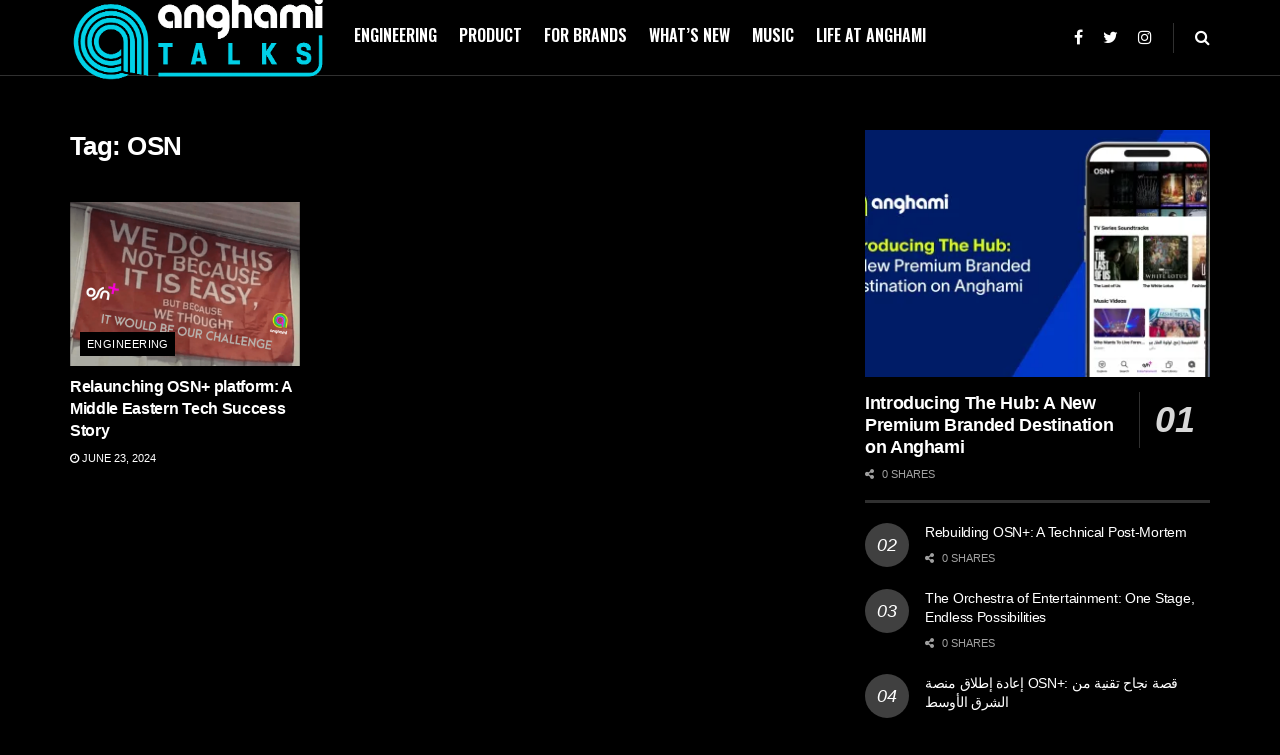

--- FILE ---
content_type: text/html; charset=UTF-8
request_url: https://talks.anghami.com/tag/osn-2/
body_size: 15915
content:
<!doctype html>
<!--[if lt IE 7]> <html class="no-js lt-ie9 lt-ie8 lt-ie7" lang="en-US"> <![endif]-->
<!--[if IE 7]>    <html class="no-js lt-ie9 lt-ie8" lang="en-US"> <![endif]-->
<!--[if IE 8]>    <html class="no-js lt-ie9" lang="en-US"> <![endif]-->
<!--[if IE 9]>    <html class="no-js lt-ie10" lang="en-US"> <![endif]-->
<!--[if gt IE 8]><!--> <html class="no-js" lang="en-US"> <!--<![endif]-->
<head>
    <meta http-equiv="Content-Type" content="text/html; charset=UTF-8" />
    <meta name='viewport' content='width=device-width, initial-scale=1, user-scalable=yes' />
    <link rel="profile" href="https://gmpg.org/xfn/11" />
    <link rel="pingback" href="https://talks.anghami.com/xmlrpc.php" />
    <meta property="og:type" content="website">
<meta property="og:title" content="Relaunching OSN+ platform: A Middle Eastern Tech Success Story">
<meta property="og:site_name" content="Anghami Talks">
<meta property="og:description" content="A Tale of Courage, Resilience, and Creativity from the Heart of the Arab World In the fast-paced world of technology,">
<meta property="og:url" content="https://talks.anghami.com/tag/osn-2">
<meta property="og:locale" content="en_US">
<meta property="og:image" content="https://i1.wp.com/talks.anghami.com/wp-content/uploads/2024/06/5zsb0qumca9a1@3x.png?fit=3510%2C2541&amp;ssl=1">
<meta property="og:image:height" content="2541">
<meta property="og:image:width" content="3510">
<meta name="twitter:card" content="summary">
<meta name="twitter:url" content="https://talks.anghami.com/tag/osn-2">
<meta name="twitter:title" content="Relaunching OSN+ platform: A Middle Eastern Tech Success Story">
<meta name="twitter:description" content="A Tale of Courage, Resilience, and Creativity from the Heart of the Arab World In the fast-paced world of technology,">
<meta name="twitter:image:src" content="https://i1.wp.com/talks.anghami.com/wp-content/uploads/2024/06/5zsb0qumca9a1@3x.png?fit=3510%2C2541&amp;ssl=1">
<meta name="twitter:image:width" content="3510">
<meta name="twitter:image:height" content="2541">
<meta name="twitter:site" content="https://twitter.com/anghami">
<meta property="fb:app_id" content="299953330100883">
		<!-- Meta Tag Manager -->
		<meta property="fb:app_id" content="299953330100883" />
		<!-- / Meta Tag Manager -->
			<script type="89c90bb5bf223e036808bd94-text/javascript">
              var jnews_ajax_url = 'https://talks.anghami.com/?ajax-request=jnews'
			</script>
			
	<!-- This site is optimized with the Yoast SEO plugin v18.4.1 - https://yoast.com/wordpress/plugins/seo/ -->
	<title>OSN Archives - Anghami Talks</title>
	<meta name="robots" content="index, follow, max-snippet:-1, max-image-preview:large, max-video-preview:-1" />
	<link rel="canonical" href="https://talks.anghami.com/tag/osn-2/" />
	<meta property="og:locale" content="en_US" />
	<meta property="og:type" content="article" />
	<meta property="og:title" content="OSN Archives - Anghami Talks" />
	<meta property="og:url" content="https://talks.anghami.com/tag/osn-2/" />
	<meta property="og:site_name" content="Anghami Talks" />
	<meta property="og:image" content="https://i2.wp.com/talks.anghami.com/wp-content/uploads/2022/06/Anghami-Talks-logo-mid@3x.png?fit=1650%2C750&#038;ssl=1" />
	<meta property="og:image:width" content="1650" />
	<meta property="og:image:height" content="750" />
	<meta property="og:image:type" content="image/png" />
	<meta name="twitter:card" content="summary_large_image" />
	<meta name="twitter:site" content="@anghami" />
	<script type="application/ld+json" class="yoast-schema-graph">{"@context":"https://schema.org","@graph":[{"@type":"Organization","@id":"https://talks.anghami.com/#organization","name":"Anghami","url":"https://talks.anghami.com/","sameAs":["http://facebook.com/anghami","http://instagram.com/anghami","https://www.linkedin.com/company/anghami","https://youtube.com/anghami","http://pinterest.com/anghami","https://en.wikipedia.org/wiki/Anghami","https://twitter.com/anghami"],"logo":{"@type":"ImageObject","@id":"https://talks.anghami.com/#logo","inLanguage":"en-US","url":"https://i0.wp.com/talks.anghami.com/wp-content/uploads/2022/03/Anghami-Talks-logo-mid.png?fit=383%2C150&ssl=1","contentUrl":"https://i0.wp.com/talks.anghami.com/wp-content/uploads/2022/03/Anghami-Talks-logo-mid.png?fit=383%2C150&ssl=1","width":383,"height":150,"caption":"Anghami"},"image":{"@id":"https://talks.anghami.com/#logo"}},{"@type":"WebSite","@id":"https://talks.anghami.com/#website","url":"https://talks.anghami.com/","name":"Anghami Talks","description":"Anghami blog sharing tech, music and ad stories","publisher":{"@id":"https://talks.anghami.com/#organization"},"potentialAction":[{"@type":"SearchAction","target":{"@type":"EntryPoint","urlTemplate":"https://talks.anghami.com/?s={search_term_string}"},"query-input":"required name=search_term_string"}],"inLanguage":"en-US"},{"@type":"CollectionPage","@id":"https://talks.anghami.com/tag/osn-2/#webpage","url":"https://talks.anghami.com/tag/osn-2/","name":"OSN Archives - Anghami Talks","isPartOf":{"@id":"https://talks.anghami.com/#website"},"breadcrumb":{"@id":"https://talks.anghami.com/tag/osn-2/#breadcrumb"},"inLanguage":"en-US","potentialAction":[{"@type":"ReadAction","target":["https://talks.anghami.com/tag/osn-2/"]}]},{"@type":"BreadcrumbList","@id":"https://talks.anghami.com/tag/osn-2/#breadcrumb","itemListElement":[{"@type":"ListItem","position":1,"name":"Home","item":"https://talks.anghami.com/"},{"@type":"ListItem","position":2,"name":"OSN"}]}]}</script>
	<!-- / Yoast SEO plugin. -->


<link rel='dns-prefetch' href='//cdn.ampproject.org' />
<link rel='dns-prefetch' href='//api.makestories.io' />
<link rel='dns-prefetch' href='//fonts.googleapis.com' />
<link rel='dns-prefetch' href='//s.w.org' />
<link rel='dns-prefetch' href='//i0.wp.com' />
<link rel='dns-prefetch' href='//i1.wp.com' />
<link rel='dns-prefetch' href='//i2.wp.com' />
<link rel='dns-prefetch' href='//c0.wp.com' />
<link rel='dns-prefetch' href='//v0.wordpress.com' />
<link rel="alternate" type="application/rss+xml" title="Anghami Talks &raquo; Feed" href="https://talks.anghami.com/feed/" />
<link rel="alternate" type="application/rss+xml" title="Anghami Talks &raquo; OSN Tag Feed" href="https://talks.anghami.com/tag/osn-2/feed/" />
<link rel='stylesheet' id='wp-block-library-css'  href='https://c0.wp.com/c/5.6.16/wp-includes/css/dist/block-library/style.min.css' type='text/css' media='all' />
<style id='wp-block-library-inline-css' type='text/css'>
.has-text-align-justify{text-align:justify;}
</style>
<link rel='stylesheet' id='wp-components-css'  href='https://c0.wp.com/c/5.6.16/wp-includes/css/dist/components/style.min.css' type='text/css' media='all' />
<link rel='stylesheet' id='wp-editor-font-css'  href='https://fonts.googleapis.com/css?family=Noto+Serif%3A400%2C400i%2C700%2C700i&#038;ver=5.6.16' type='text/css' media='all' />
<link rel='stylesheet' id='wp-block-editor-css'  href='https://c0.wp.com/c/5.6.16/wp-includes/css/dist/block-editor/style.min.css' type='text/css' media='all' />
<link rel='stylesheet' id='wp-nux-css'  href='https://c0.wp.com/c/5.6.16/wp-includes/css/dist/nux/style.min.css' type='text/css' media='all' />
<link rel='stylesheet' id='wp-editor-css'  href='https://c0.wp.com/c/5.6.16/wp-includes/css/dist/editor/style.min.css' type='text/css' media='all' />
<link rel='stylesheet' id='algori_pdf_viewer-cgb-style-css-css'  href='https://talks.anghami.com/wp-content/plugins/algori-pdf-viewer/dist/blocks.style.build.css' type='text/css' media='all' />
<link rel='stylesheet' id='coblocks-frontend-css'  href='https://talks.anghami.com/wp-content/plugins/coblocks/dist/style-coblocks-1.css?ver=2.22.7' type='text/css' media='all' />
<link rel='stylesheet' id='contact-form-7-css'  href='https://talks.anghami.com/wp-content/plugins/contact-form-7/includes/css/styles.css?ver=5.4.2' type='text/css' media='all' />
<link rel='stylesheet' id='style-main-css'  href='https://talks.anghami.com/wp-content/plugins/makestories-helper/assets/css/ms-style.css?ver=5.6.16' type='text/css' media='all' />
<link rel='stylesheet' id='slick-theme-css-css'  href='https://talks.anghami.com/wp-content/plugins/makestories-helper/vendor/slick/slick-theme.css?ver=5.6.16' type='text/css' media='all' />
<link rel='stylesheet' id='slick-css-css'  href='https://talks.anghami.com/wp-content/plugins/makestories-helper/vendor/slick/slick.css?ver=5.6.16' type='text/css' media='all' />
<link rel='stylesheet' id='amp-story-player-css'  href='https://cdn.ampproject.org/amp-story-player-v0.css?ver=5.6.16' type='text/css' media='all' />
<link rel='stylesheet' id='ce_responsive-css'  href='https://talks.anghami.com/wp-content/plugins/simple-embed-code/css/video-container.min.css?ver=5.6.16' type='text/css' media='all' />
<link rel='stylesheet' id='ppress-frontend-css'  href='https://talks.anghami.com/wp-content/plugins/wp-user-avatar/assets/css/frontend.min.css?ver=3.2.9' type='text/css' media='all' />
<link rel='stylesheet' id='ppress-flatpickr-css'  href='https://talks.anghami.com/wp-content/plugins/wp-user-avatar/assets/flatpickr/flatpickr.min.css?ver=3.2.9' type='text/css' media='all' />
<link rel='stylesheet' id='ppress-select2-css'  href='https://talks.anghami.com/wp-content/plugins/wp-user-avatar/assets/select2/select2.min.css?ver=5.6.16' type='text/css' media='all' />
<link rel='stylesheet' id='jnews-parent-style-css'  href='https://talks.anghami.com/wp-content/themes/jnews/style.css?ver=5.6.16' type='text/css' media='all' />
<link rel='stylesheet' id='js_composer_front-css'  href='https://talks.anghami.com/wp-content/plugins/js_composer/assets/css/js_composer.min.css?ver=6.1' type='text/css' media='all' />
<link rel='stylesheet' id='jeg_customizer_font-css'  href='//fonts.googleapis.com/css?family=Oswald%3A600%2C700&#038;display=swap&#038;ver=1.0.0' type='text/css' media='all' />
<link rel='stylesheet' id='enlighterjs-css'  href='https://talks.anghami.com/wp-content/plugins/enlighter/cache/enlighterjs.min.css?ver=oD22S7BmI0dcSgb' type='text/css' media='all' />
<link rel='stylesheet' id='mediaelement-css'  href='https://c0.wp.com/c/5.6.16/wp-includes/js/mediaelement/mediaelementplayer-legacy.min.css' type='text/css' media='all' />
<link rel='stylesheet' id='wp-mediaelement-css'  href='https://c0.wp.com/c/5.6.16/wp-includes/js/mediaelement/wp-mediaelement.min.css' type='text/css' media='all' />
<link rel='stylesheet' id='font-awesome-css'  href='https://talks.anghami.com/wp-content/themes/jnews/assets/fonts/font-awesome/font-awesome.min.css?ver=1.0.0' type='text/css' media='all' />
<link rel='stylesheet' id='jnews-icon-css'  href='https://talks.anghami.com/wp-content/themes/jnews/assets/fonts/jegicon/jegicon.css?ver=1.0.0' type='text/css' media='all' />
<link rel='stylesheet' id='jscrollpane-css'  href='https://talks.anghami.com/wp-content/themes/jnews/assets/css/jquery.jscrollpane.css?ver=1.0.0' type='text/css' media='all' />
<link rel='stylesheet' id='oknav-css'  href='https://talks.anghami.com/wp-content/themes/jnews/assets/css/okayNav.css?ver=1.0.0' type='text/css' media='all' />
<link rel='stylesheet' id='magnific-popup-css'  href='https://talks.anghami.com/wp-content/themes/jnews/assets/css/magnific-popup.css?ver=1.0.0' type='text/css' media='all' />
<link rel='stylesheet' id='chosen-css'  href='https://talks.anghami.com/wp-content/themes/jnews/assets/css/chosen/chosen.css?ver=1.0.0' type='text/css' media='all' />
<link rel='stylesheet' id='owl-carousel2-css'  href='https://talks.anghami.com/wp-content/themes/jnews/assets/js/owl-carousel2/assets/owl.carousel.min.css?ver=1.0.0' type='text/css' media='all' />
<link rel='stylesheet' id='jnews-main-css'  href='https://talks.anghami.com/wp-content/themes/jnews/assets/css/main.css?ver=1.0.0' type='text/css' media='all' />
<link rel='stylesheet' id='jnews-responsive-css'  href='https://talks.anghami.com/wp-content/themes/jnews/assets/css/responsive.css?ver=1.0.0' type='text/css' media='all' />
<link rel='stylesheet' id='jnews-pb-temp-css'  href='https://talks.anghami.com/wp-content/themes/jnews/assets/css/pb-temp.css?ver=1.0.0' type='text/css' media='all' />
<link rel='stylesheet' id='jnews-style-css'  href='https://talks.anghami.com/wp-content/themes/jnews-child/style.css?ver=1.0.0' type='text/css' media='all' />
<link rel='stylesheet' id='jnews-darkmode-css'  href='https://talks.anghami.com/wp-content/themes/jnews/assets/css/darkmode.css?ver=1.0.0' type='text/css' media='all' />
<link rel='stylesheet' id='jnews-scheme-css'  href='https://talks.anghami.com/wp-content/themes/jnews/data/import/sneakers/scheme.css?ver=1.0.0' type='text/css' media='all' />
<link rel='stylesheet' id='jetpack_css-css'  href='https://c0.wp.com/p/jetpack/9.7.3/css/jetpack.css' type='text/css' media='all' />
<script type="89c90bb5bf223e036808bd94-text/javascript" src='https://c0.wp.com/c/5.6.16/wp-includes/js/jquery/jquery.min.js' id='jquery-core-js'></script>
<script type="89c90bb5bf223e036808bd94-text/javascript" src='https://c0.wp.com/c/5.6.16/wp-includes/js/jquery/jquery-migrate.min.js' id='jquery-migrate-js'></script>
<script type="89c90bb5bf223e036808bd94-text/javascript" src='https://cdn.ampproject.org/amp-story-player-v0.js?ver=5.6.16' id='amp-story-player-js'></script>
<script type="89c90bb5bf223e036808bd94-text/javascript" src='https://talks.anghami.com/wp-content/plugins/wp-user-avatar/assets/flatpickr/flatpickr.min.js?ver=5.6.16' id='ppress-flatpickr-js'></script>
<script type="89c90bb5bf223e036808bd94-text/javascript" src='https://talks.anghami.com/wp-content/plugins/wp-user-avatar/assets/select2/select2.min.js?ver=5.6.16' id='ppress-select2-js'></script>
<link rel="https://api.w.org/" href="https://talks.anghami.com/wp-json/" /><link rel="alternate" type="application/json" href="https://talks.anghami.com/wp-json/wp/v2/tags/329" />

		<!-- GA Google Analytics @ https://m0n.co/ga -->
		<script type="89c90bb5bf223e036808bd94-text/javascript">
			(function(i,s,o,g,r,a,m){i['GoogleAnalyticsObject']=r;i[r]=i[r]||function(){
			(i[r].q=i[r].q||[]).push(arguments)},i[r].l=1*new Date();a=s.createElement(o),
			m=s.getElementsByTagName(o)[0];a.async=1;a.src=g;m.parentNode.insertBefore(a,m)
			})(window,document,'script','https://www.google-analytics.com/analytics.js','ga');
			ga('create', 'UA-38735485-20', 'auto');
			ga('send', 'pageview');
		</script>

			<script type="89c90bb5bf223e036808bd94-text/javascript">
			document.documentElement.className = document.documentElement.className.replace( 'no-js', 'js' );
		</script>
				<style>
			.no-js img.lazyload { display: none; }
			figure.wp-block-image img.lazyloading { min-width: 150px; }
							.lazyload, .lazyloading { opacity: 0; }
				.lazyloaded {
					opacity: 1;
					transition: opacity 400ms;
					transition-delay: 0ms;
				}
					</style>
		<style type='text/css'>img#wpstats{display:none}</style>
		<meta name="generator" content="Powered by WPBakery Page Builder - drag and drop page builder for WordPress."/>
			<style type="text/css">
				/* If html does not have either class, do not show lazy loaded images. */
				html:not( .jetpack-lazy-images-js-enabled ):not( .js ) .jetpack-lazy-image {
					display: none;
				}
			</style>
			<script type="89c90bb5bf223e036808bd94-text/javascript">
				document.documentElement.classList.add(
					'jetpack-lazy-images-js-enabled'
				);
			</script>
		<link rel="icon" href="https://i1.wp.com/talks.anghami.com/wp-content/uploads/2022/03/cropped-App-Icon-Color@2x.png?fit=32%2C32&#038;ssl=1" sizes="32x32" />
<link rel="icon" href="https://i1.wp.com/talks.anghami.com/wp-content/uploads/2022/03/cropped-App-Icon-Color@2x.png?fit=192%2C192&#038;ssl=1" sizes="192x192" />
<link rel="apple-touch-icon" href="https://i1.wp.com/talks.anghami.com/wp-content/uploads/2022/03/cropped-App-Icon-Color@2x.png?fit=180%2C180&#038;ssl=1" />
<meta name="msapplication-TileImage" content="https://i1.wp.com/talks.anghami.com/wp-content/uploads/2022/03/cropped-App-Icon-Color@2x.png?fit=270%2C270&#038;ssl=1" />
<style id="jeg_dynamic_css" type="text/css" data-type="jeg_custom-css">.jeg_container, .jeg_content, .jeg_boxed .jeg_main .jeg_container, .jeg_autoload_separator { background-color : ; } body,.newsfeed_carousel.owl-carousel .owl-nav div,.jeg_filter_button,.owl-carousel .owl-nav div,.jeg_readmore,.jeg_hero_style_7 .jeg_post_meta a,.widget_calendar thead th,.widget_calendar tfoot a,.jeg_socialcounter a,.entry-header .jeg_meta_like a,.entry-header .jeg_meta_comment a,.entry-content tbody tr:hover,.entry-content th,.jeg_splitpost_nav li:hover a,#breadcrumbs a,.jeg_author_socials a:hover,.jeg_footer_content a,.jeg_footer_bottom a,.jeg_cartcontent,.woocommerce .woocommerce-breadcrumb a { color : #555555; } a,.jeg_menu_style_5 > li > a:hover,.jeg_menu_style_5 > li.sfHover > a,.jeg_menu_style_5 > li.current-menu-item > a,.jeg_menu_style_5 > li.current-menu-ancestor > a,.jeg_navbar .jeg_menu:not(.jeg_main_menu) > li > a:hover,.jeg_midbar .jeg_menu:not(.jeg_main_menu) > li > a:hover,.jeg_side_tabs li.active,.jeg_block_heading_5 strong,.jeg_block_heading_6 strong,.jeg_block_heading_7 strong,.jeg_block_heading_8 strong,.jeg_subcat_list li a:hover,.jeg_subcat_list li button:hover,.jeg_pl_lg_7 .jeg_thumb .jeg_post_category a,.jeg_pl_xs_2:before,.jeg_pl_xs_4 .jeg_postblock_content:before,.jeg_postblock .jeg_post_title a:hover,.jeg_hero_style_6 .jeg_post_title a:hover,.jeg_sidefeed .jeg_pl_xs_3 .jeg_post_title a:hover,.widget_jnews_popular .jeg_post_title a:hover,.jeg_meta_author a,.widget_archive li a:hover,.widget_pages li a:hover,.widget_meta li a:hover,.widget_recent_entries li a:hover,.widget_rss li a:hover,.widget_rss cite,.widget_categories li a:hover,.widget_categories li.current-cat > a,#breadcrumbs a:hover,.jeg_share_count .counts,.commentlist .bypostauthor > .comment-body > .comment-author > .fn,span.required,.jeg_review_title,.bestprice .price,.authorlink a:hover,.jeg_vertical_playlist .jeg_video_playlist_play_icon,.jeg_vertical_playlist .jeg_video_playlist_item.active .jeg_video_playlist_thumbnail:before,.jeg_horizontal_playlist .jeg_video_playlist_play,.woocommerce li.product .pricegroup .button,.widget_display_forums li a:hover,.widget_display_topics li:before,.widget_display_replies li:before,.widget_display_views li:before,.bbp-breadcrumb a:hover,.jeg_mobile_menu li.sfHover > a,.jeg_mobile_menu li a:hover,.split-template-6 .pagenum { color : #000000; } .jeg_menu_style_1 > li > a:before,.jeg_menu_style_2 > li > a:before,.jeg_menu_style_3 > li > a:before,.jeg_side_toggle,.jeg_slide_caption .jeg_post_category a,.jeg_slider_type_1 .owl-nav .owl-next,.jeg_block_heading_1 .jeg_block_title span,.jeg_block_heading_2 .jeg_block_title span,.jeg_block_heading_3,.jeg_block_heading_4 .jeg_block_title span,.jeg_block_heading_6:after,.jeg_pl_lg_box .jeg_post_category a,.jeg_pl_md_box .jeg_post_category a,.jeg_readmore:hover,.jeg_thumb .jeg_post_category a,.jeg_block_loadmore a:hover, .jeg_postblock.alt .jeg_block_loadmore a:hover,.jeg_block_loadmore a.active,.jeg_postblock_carousel_2 .jeg_post_category a,.jeg_heroblock .jeg_post_category a,.jeg_pagenav_1 .page_number.active,.jeg_pagenav_1 .page_number.active:hover,input[type="submit"],.btn,.button,.widget_tag_cloud a:hover,.popularpost_item:hover .jeg_post_title a:before,.jeg_splitpost_4 .page_nav,.jeg_splitpost_5 .page_nav,.jeg_post_via a:hover,.jeg_post_source a:hover,.jeg_post_tags a:hover,.comment-reply-title small a:before,.comment-reply-title small a:after,.jeg_storelist .productlink,.authorlink li.active a:before,.jeg_footer.dark .socials_widget:not(.nobg) a:hover .fa,.jeg_breakingnews_title,.jeg_overlay_slider_bottom.owl-carousel .owl-nav div,.jeg_overlay_slider_bottom.owl-carousel .owl-nav div:hover,.jeg_vertical_playlist .jeg_video_playlist_current,.woocommerce span.onsale,.woocommerce #respond input#submit:hover,.woocommerce a.button:hover,.woocommerce button.button:hover,.woocommerce input.button:hover,.woocommerce #respond input#submit.alt,.woocommerce a.button.alt,.woocommerce button.button.alt,.woocommerce input.button.alt,.jeg_popup_post .caption,.jeg_footer.dark input[type="submit"],.jeg_footer.dark .btn,.jeg_footer.dark .button,.footer_widget.widget_tag_cloud a:hover, .jeg_inner_content .content-inner .jeg_post_category a:hover, #buddypress .standard-form button, #buddypress a.button, #buddypress input[type="submit"], #buddypress input[type="button"], #buddypress input[type="reset"], #buddypress ul.button-nav li a, #buddypress .generic-button a, #buddypress .generic-button button, #buddypress .comment-reply-link, #buddypress a.bp-title-button, #buddypress.buddypress-wrap .members-list li .user-update .activity-read-more a, div#buddypress .standard-form button:hover,div#buddypress a.button:hover,div#buddypress input[type="submit"]:hover,div#buddypress input[type="button"]:hover,div#buddypress input[type="reset"]:hover,div#buddypress ul.button-nav li a:hover,div#buddypress .generic-button a:hover,div#buddypress .generic-button button:hover,div#buddypress .comment-reply-link:hover,div#buddypress a.bp-title-button:hover,div#buddypress.buddypress-wrap .members-list li .user-update .activity-read-more a:hover, #buddypress #item-nav .item-list-tabs ul li a:before, .jeg_inner_content .jeg_meta_container .follow-wrapper a { background-color : #000000; } .jeg_block_heading_7 .jeg_block_title span, .jeg_readmore:hover, .jeg_block_loadmore a:hover, .jeg_block_loadmore a.active, .jeg_pagenav_1 .page_number.active, .jeg_pagenav_1 .page_number.active:hover, .jeg_pagenav_3 .page_number:hover, .jeg_prevnext_post a:hover h3, .jeg_overlay_slider .jeg_post_category, .jeg_sidefeed .jeg_post.active, .jeg_vertical_playlist.jeg_vertical_playlist .jeg_video_playlist_item.active .jeg_video_playlist_thumbnail img, .jeg_horizontal_playlist .jeg_video_playlist_item.active { border-color : #000000; } .jeg_tabpost_nav li.active, .woocommerce div.product .woocommerce-tabs ul.tabs li.active { border-bottom-color : #000000; } .jeg_post_meta .fa, .entry-header .jeg_post_meta .fa, .jeg_review_stars, .jeg_price_review_list { color : #333333; } .jeg_share_button.share-float.share-monocrhome a { background-color : #333333; } h1,h2,h3,h4,h5,h6,.jeg_post_title a,.entry-header .jeg_post_title,.jeg_hero_style_7 .jeg_post_title a,.jeg_block_title,.jeg_splitpost_bar .current_title,.jeg_video_playlist_title,.gallery-caption { color : #000000; } .split-template-9 .pagenum, .split-template-10 .pagenum, .split-template-11 .pagenum, .split-template-12 .pagenum, .split-template-13 .pagenum, .split-template-15 .pagenum, .split-template-18 .pagenum, .split-template-20 .pagenum, .split-template-19 .current_title span, .split-template-20 .current_title span { background-color : #000000; } .entry-content .content-inner p, .entry-content .content-inner span, .entry-content .intro-text { color : ; } .entry-content .content-inner a { color : ; } .jeg_topbar .jeg_nav_row, .jeg_topbar .jeg_search_no_expand .jeg_search_input { line-height : 36px; } .jeg_topbar .jeg_nav_row, .jeg_topbar .jeg_nav_icon { height : 36px; } .jeg_topbar, .jeg_topbar.dark, .jeg_topbar.custom { background : ; } .jeg_topbar, .jeg_topbar.dark { border-color : ; color : ; border-top-width : px; border-top-color : ; } .jeg_topbar .jeg_nav_item, .jeg_topbar.dark .jeg_nav_item { border-color : ; } .jeg_topbar a, .jeg_topbar.dark a { color : ; } .jeg_midbar { height : px; background-image : url(""); } .jeg_midbar, .jeg_midbar.dark { background-color : ; border-bottom-width : px; border-bottom-color : ; color : ; } .jeg_midbar a, .jeg_midbar.dark a { color : ; } .jeg_header .jeg_bottombar.jeg_navbar,.jeg_bottombar .jeg_nav_icon { height : 75px; } .jeg_header .jeg_bottombar.jeg_navbar, .jeg_header .jeg_bottombar .jeg_main_menu:not(.jeg_menu_style_1) > li > a, .jeg_header .jeg_bottombar .jeg_menu_style_1 > li, .jeg_header .jeg_bottombar .jeg_menu:not(.jeg_main_menu) > li > a { line-height : 75px; } .jeg_header .jeg_bottombar.jeg_navbar_wrapper:not(.jeg_navbar_boxed), .jeg_header .jeg_bottombar.jeg_navbar_boxed .jeg_nav_row { background : ; } .jeg_header .jeg_navbar_menuborder .jeg_main_menu > li:not(:last-child), .jeg_header .jeg_navbar_menuborder .jeg_nav_item, .jeg_navbar_boxed .jeg_nav_row, .jeg_header .jeg_navbar_menuborder:not(.jeg_navbar_boxed) .jeg_nav_left .jeg_nav_item:first-child { border-color : ; } .jeg_header .jeg_bottombar, .jeg_header .jeg_bottombar.jeg_navbar_dark { color : ; } .jeg_header .jeg_bottombar a, .jeg_header .jeg_bottombar.jeg_navbar_dark a { color : ; } .jeg_header .jeg_bottombar a:hover, .jeg_header .jeg_bottombar.jeg_navbar_dark a:hover, .jeg_header .jeg_bottombar .jeg_menu:not(.jeg_main_menu) > li > a:hover { color : ; } .jeg_header .jeg_bottombar, .jeg_header .jeg_bottombar.jeg_navbar_dark, .jeg_bottombar.jeg_navbar_boxed .jeg_nav_row, .jeg_bottombar.jeg_navbar_dark.jeg_navbar_boxed .jeg_nav_row { border-top-width : px; border-bottom-width : px; } .jeg_header_wrapper .jeg_bottombar, .jeg_header_wrapper .jeg_bottombar.jeg_navbar_dark, .jeg_bottombar.jeg_navbar_boxed .jeg_nav_row, .jeg_bottombar.jeg_navbar_dark.jeg_navbar_boxed .jeg_nav_row { border-top-color : ; border-bottom-color : ; } .jeg_stickybar.jeg_navbar,.jeg_navbar .jeg_nav_icon { height : 70px; } .jeg_stickybar.jeg_navbar, .jeg_stickybar .jeg_main_menu:not(.jeg_menu_style_1) > li > a, .jeg_stickybar .jeg_menu_style_1 > li, .jeg_stickybar .jeg_menu:not(.jeg_main_menu) > li > a { line-height : 70px; } .jeg_header_sticky .jeg_navbar_wrapper:not(.jeg_navbar_boxed), .jeg_header_sticky .jeg_navbar_boxed .jeg_nav_row { background : ; } .jeg_stickybar, .jeg_stickybar.dark { color : ; border-bottom-width : 0px; } .jeg_stickybar a, .jeg_stickybar.dark a { color : ; } .jeg_mobile_bottombar { height : 60px; line-height : 60px; } .jeg_mobile_midbar, .jeg_mobile_midbar.dark { color : ; border-top-width : px; border-top-color : ; } .jeg_mobile_midbar a, .jeg_mobile_midbar.dark a { color : ; } .jeg_header .socials_widget > a > i.fa:before { color : #000000; } .jeg_header .socials_widget > a > i.fa { background-color : ; } .jeg_aside_item.socials_widget > a > i.fa:before { color : #ffffff; } .jeg_top_date { color : ; background : ; } .jeg_header .jeg_button_1 .btn { background : ; color : ; border-color : ; } .jeg_header .jeg_button_1 .btn:hover { background : ; } .jeg_header .jeg_button_2 .btn { background : ; color : ; border-color : ; } .jeg_header .jeg_button_2 .btn:hover { background : ; } .jeg_header .jeg_button_3 .btn { background : ; color : ; border-color : ; } .jeg_header .jeg_button_3 .btn:hover { background : ; } .jeg_header .jeg_vertical_menu.jeg_vertical_menu_1 { border-top-width : px; border-top-color : ; } .jeg_header .jeg_vertical_menu.jeg_vertical_menu_1 a { border-top-color : ; } .jeg_header .jeg_vertical_menu.jeg_vertical_menu_2 { border-top-width : px; border-top-color : ; } .jeg_header .jeg_vertical_menu.jeg_vertical_menu_2 a { border-top-color : ; } .jeg_header .jeg_vertical_menu.jeg_vertical_menu_3 { border-top-width : px; border-top-color : ; } .jeg_header .jeg_vertical_menu.jeg_vertical_menu_3 a { border-top-color : ; } .jeg_header .jeg_vertical_menu.jeg_vertical_menu_4 { border-top-width : px; border-top-color : ; } .jeg_header .jeg_vertical_menu.jeg_vertical_menu_4 a { border-top-color : ; } .jeg_lang_switcher { color : ; background : ; } .jeg_nav_icon .jeg_mobile_toggle.toggle_btn { color : #000000; } .jeg_navbar_mobile_wrapper .jeg_nav_item a.jeg_mobile_toggle, .jeg_navbar_mobile_wrapper .dark .jeg_nav_item a.jeg_mobile_toggle { color : ; } .cartdetail.woocommerce .jeg_carticon { color : ; } .cartdetail.woocommerce .cartlink { color : ; } .jeg_cart.cartdetail .jeg_cartcontent { background-color : ; } .cartdetail.woocommerce ul.cart_list li a, .cartdetail.woocommerce ul.product_list_widget li a, .cartdetail.woocommerce .widget_shopping_cart_content .total { color : ; } .cartdetail.woocommerce .cart_list .quantity, .cartdetail.woocommerce .product_list_widget .quantity { color : ; } .cartdetail.woocommerce .widget_shopping_cart_content .total { border-top-color : ; border-bottom-color : ; } .cartdetail.woocommerce .widget_shopping_cart_content .button { background-color : ; } .cartdetail.woocommerce a.button { color : ; } .cartdetail.woocommerce a.button:hover { background-color : ; color : ; } .jeg_cart_icon.woocommerce .jeg_carticon { color : ; } .jeg_cart_icon .jeg_cartcontent { background-color : ; } .jeg_cart_icon.woocommerce ul.cart_list li a, .jeg_cart_icon.woocommerce ul.product_list_widget li a, .jeg_cart_icon.woocommerce .widget_shopping_cart_content .total { color : ; } .jeg_cart_icon.woocommerce .cart_list .quantity, .jeg_cart_icon.woocommerce .product_list_widget .quantity { color : ; } .jeg_cart_icon.woocommerce .widget_shopping_cart_content .total { border-top-color : ; border-bottom-color : ; } .jeg_cart_icon.woocommerce .widget_shopping_cart_content .button { background-color : ; } .jeg_cart_icon.woocommerce a.button { color : ; } .jeg_cart_icon.woocommerce a.button:hover { background-color : ; color : ; } .jeg_nav_account, .jeg_navbar .jeg_nav_account .jeg_menu > li > a, .jeg_midbar .jeg_nav_account .jeg_menu > li > a { color : ; } .jeg_menu.jeg_accountlink li > ul { background-color : ; } .jeg_menu.jeg_accountlink li > ul, .jeg_menu.jeg_accountlink li > ul li > a, .jeg_menu.jeg_accountlink li > ul li:hover > a, .jeg_menu.jeg_accountlink li > ul li.sfHover > a { color : ; } .jeg_menu.jeg_accountlink li > ul li:hover > a, .jeg_menu.jeg_accountlink li > ul li.sfHover > a { background-color : ; } .jeg_menu.jeg_accountlink li > ul, .jeg_menu.jeg_accountlink li > ul li a { border-color : ; } .jeg_header .jeg_search_wrapper.search_icon .jeg_search_toggle { color : #000000; } .jeg_header .jeg_search_wrapper.jeg_search_popup_expand .jeg_search_form, .jeg_header .jeg_search_popup_expand .jeg_search_result { background : ; } .jeg_header .jeg_search_expanded .jeg_search_popup_expand .jeg_search_form:before { border-bottom-color : ; } .jeg_header .jeg_search_wrapper.jeg_search_popup_expand .jeg_search_form, .jeg_header .jeg_search_popup_expand .jeg_search_result, .jeg_header .jeg_search_popup_expand .jeg_search_result .search-noresult, .jeg_header .jeg_search_popup_expand .jeg_search_result .search-all-button { border-color : ; } .jeg_header .jeg_search_expanded .jeg_search_popup_expand .jeg_search_form:after { border-bottom-color : ; } .jeg_header .jeg_search_wrapper.jeg_search_popup_expand .jeg_search_form .jeg_search_input { background : ; border-color : ; } .jeg_header .jeg_search_popup_expand .jeg_search_form .jeg_search_button { color : ; } .jeg_header .jeg_search_wrapper.jeg_search_popup_expand .jeg_search_form .jeg_search_input, .jeg_header .jeg_search_popup_expand .jeg_search_result a, .jeg_header .jeg_search_popup_expand .jeg_search_result .search-link { color : ; } .jeg_header .jeg_search_popup_expand .jeg_search_form .jeg_search_input::-webkit-input-placeholder { color : ; } .jeg_header .jeg_search_popup_expand .jeg_search_form .jeg_search_input:-moz-placeholder { color : ; } .jeg_header .jeg_search_popup_expand .jeg_search_form .jeg_search_input::-moz-placeholder { color : ; } .jeg_header .jeg_search_popup_expand .jeg_search_form .jeg_search_input:-ms-input-placeholder { color : ; } .jeg_header .jeg_search_popup_expand .jeg_search_result { background-color : ; } .jeg_header .jeg_search_popup_expand .jeg_search_result, .jeg_header .jeg_search_popup_expand .jeg_search_result .search-link { border-color : ; } .jeg_header .jeg_search_popup_expand .jeg_search_result a, .jeg_header .jeg_search_popup_expand .jeg_search_result .search-link { color : ; } .jeg_header .jeg_search_expanded .jeg_search_modal_expand .jeg_search_toggle i, .jeg_header .jeg_search_expanded .jeg_search_modal_expand .jeg_search_button, .jeg_header .jeg_search_expanded .jeg_search_modal_expand .jeg_search_input { color : ; } .jeg_header .jeg_search_expanded .jeg_search_modal_expand .jeg_search_input { border-bottom-color : ; } .jeg_header .jeg_search_expanded .jeg_search_modal_expand .jeg_search_input::-webkit-input-placeholder { color : ; } .jeg_header .jeg_search_expanded .jeg_search_modal_expand .jeg_search_input:-moz-placeholder { color : ; } .jeg_header .jeg_search_expanded .jeg_search_modal_expand .jeg_search_input::-moz-placeholder { color : ; } .jeg_header .jeg_search_expanded .jeg_search_modal_expand .jeg_search_input:-ms-input-placeholder { color : ; } .jeg_header .jeg_search_expanded .jeg_search_modal_expand { background : ; } .jeg_navbar_mobile .jeg_search_wrapper .jeg_search_toggle, .jeg_navbar_mobile .dark .jeg_search_wrapper .jeg_search_toggle { color : ; } .jeg_navbar_mobile .jeg_search_popup_expand .jeg_search_form, .jeg_navbar_mobile .jeg_search_popup_expand .jeg_search_result { background : ; } .jeg_navbar_mobile .jeg_search_expanded .jeg_search_popup_expand .jeg_search_toggle:before { border-bottom-color : ; } .jeg_navbar_mobile .jeg_search_wrapper.jeg_search_popup_expand .jeg_search_form, .jeg_navbar_mobile .jeg_search_popup_expand .jeg_search_result, .jeg_navbar_mobile .jeg_search_popup_expand .jeg_search_result .search-noresult, .jeg_navbar_mobile .jeg_search_popup_expand .jeg_search_result .search-all-button { border-color : ; } .jeg_navbar_mobile .jeg_search_expanded .jeg_search_popup_expand .jeg_search_toggle:after { border-bottom-color : ; } .jeg_navbar_mobile .jeg_search_popup_expand .jeg_search_form .jeg_search_input { background : ; border-color : ; } .jeg_navbar_mobile .jeg_search_popup_expand .jeg_search_form .jeg_search_button { color : ; } .jeg_navbar_mobile .jeg_search_wrapper.jeg_search_popup_expand .jeg_search_form .jeg_search_input, .jeg_navbar_mobile .jeg_search_popup_expand .jeg_search_result a, .jeg_navbar_mobile .jeg_search_popup_expand .jeg_search_result .search-link { color : ; } .jeg_navbar_mobile .jeg_search_popup_expand .jeg_search_input::-webkit-input-placeholder { color : ; } .jeg_navbar_mobile .jeg_search_popup_expand .jeg_search_input:-moz-placeholder { color : ; } .jeg_navbar_mobile .jeg_search_popup_expand .jeg_search_input::-moz-placeholder { color : ; } .jeg_navbar_mobile .jeg_search_popup_expand .jeg_search_input:-ms-input-placeholder { color : ; } .jeg_nav_search { width : %; } .jeg_header .jeg_search_no_expand .jeg_search_form .jeg_search_input { background-color : ; border-color : ; } .jeg_header .jeg_search_no_expand .jeg_search_form button.jeg_search_button { color : ; } .jeg_header .jeg_search_wrapper.jeg_search_no_expand .jeg_search_form .jeg_search_input { color : ; } .jeg_header .jeg_search_no_expand .jeg_search_form .jeg_search_input::-webkit-input-placeholder { color : ; } .jeg_header .jeg_search_no_expand .jeg_search_form .jeg_search_input:-moz-placeholder { color : ; } .jeg_header .jeg_search_no_expand .jeg_search_form .jeg_search_input::-moz-placeholder { color : ; } .jeg_header .jeg_search_no_expand .jeg_search_form .jeg_search_input:-ms-input-placeholder { color : ; } .jeg_header .jeg_search_no_expand .jeg_search_result { background-color : ; } .jeg_header .jeg_search_no_expand .jeg_search_result, .jeg_header .jeg_search_no_expand .jeg_search_result .search-link { border-color : ; } .jeg_header .jeg_search_no_expand .jeg_search_result a, .jeg_header .jeg_search_no_expand .jeg_search_result .search-link { color : ; } #jeg_off_canvas .jeg_mobile_wrapper .jeg_search_result { background-color : ; } #jeg_off_canvas .jeg_search_result.with_result .search-all-button { border-color : ; } #jeg_off_canvas .jeg_mobile_wrapper .jeg_search_result a,#jeg_off_canvas .jeg_mobile_wrapper .jeg_search_result .search-link { color : ; } .jeg_header .jeg_menu.jeg_main_menu > li > a { color : #000000; } .jeg_menu_style_1 > li > a:before, .jeg_menu_style_2 > li > a:before, .jeg_menu_style_3 > li > a:before { background : ; } .jeg_header .jeg_menu.jeg_main_menu > li > a:hover, .jeg_header .jeg_menu.jeg_main_menu > li.sfHover > a, .jeg_header .jeg_menu.jeg_main_menu > li > .sf-with-ul:hover:after, .jeg_header .jeg_menu.jeg_main_menu > li.sfHover > .sf-with-ul:after, .jeg_header .jeg_menu_style_4 > li.current-menu-item > a, .jeg_header .jeg_menu_style_4 > li.current-menu-ancestor > a, .jeg_header .jeg_menu_style_5 > li.current-menu-item > a, .jeg_header .jeg_menu_style_5 > li.current-menu-ancestor > a { color : ; } .jeg_navbar_wrapper .sf-arrows .sf-with-ul:after { color : ; } .jeg_navbar_wrapper .jeg_menu li > ul { background : ; } .jeg_navbar_wrapper .jeg_menu li > ul li > a { color : ; } .jeg_navbar_wrapper .jeg_menu li > ul li:hover > a, .jeg_navbar_wrapper .jeg_menu li > ul li.sfHover > a, .jeg_navbar_wrapper .jeg_menu li > ul li.current-menu-item > a, .jeg_navbar_wrapper .jeg_menu li > ul li.current-menu-ancestor > a { background : ; } .jeg_header .jeg_navbar_wrapper .jeg_menu li > ul li:hover > a, .jeg_header .jeg_navbar_wrapper .jeg_menu li > ul li.sfHover > a, .jeg_header .jeg_navbar_wrapper .jeg_menu li > ul li.current-menu-item > a, .jeg_header .jeg_navbar_wrapper .jeg_menu li > ul li.current-menu-ancestor > a, .jeg_header .jeg_navbar_wrapper .jeg_menu li > ul li:hover > .sf-with-ul:after, .jeg_header .jeg_navbar_wrapper .jeg_menu li > ul li.sfHover > .sf-with-ul:after, .jeg_header .jeg_navbar_wrapper .jeg_menu li > ul li.current-menu-item > .sf-with-ul:after, .jeg_header .jeg_navbar_wrapper .jeg_menu li > ul li.current-menu-ancestor > .sf-with-ul:after { color : ; } .jeg_navbar_wrapper .jeg_menu li > ul li a { border-color : ; } .jeg_megamenu .sub-menu .jeg_newsfeed_subcat { background-color : ; border-right-color : ; } .jeg_megamenu .sub-menu .jeg_newsfeed_subcat li.active { border-color : ; background-color : ; } .jeg_navbar_wrapper .jeg_megamenu .sub-menu .jeg_newsfeed_subcat li a { color : ; } .jeg_megamenu .sub-menu .jeg_newsfeed_subcat li.active a { color : ; } .jeg_megamenu .sub-menu { background-color : ; } .jeg_megamenu .sub-menu .newsfeed_overlay { background-color : ; } .jeg_megamenu .sub-menu .newsfeed_overlay .jeg_preloader span { background-color : ; } .jeg_megamenu .sub-menu .jeg_newsfeed_list .jeg_newsfeed_item .jeg_post_title a { color : ; } .jeg_newsfeed_tags h3 { color : ; } .jeg_navbar_wrapper .jeg_newsfeed_tags li a { color : ; } .jeg_newsfeed_tags { border-left-color : ; } .jeg_megamenu .sub-menu .jeg_newsfeed_list .newsfeed_carousel.owl-carousel .owl-nav div { color : ; background-color : ; border-color : ; } .jeg_megamenu .sub-menu .jeg_newsfeed_list .newsfeed_carousel.owl-carousel .owl-nav div:hover { color : ; background-color : ; border-color : ; } .jeg_megamenu .sub-menu .jeg_newsfeed_list .newsfeed_carousel.owl-carousel .owl-nav div.disabled { color : ; background-color : ; border-color : ; } .jnews .jeg_header .jeg_menu.jeg_top_menu > li > a { color : ; } .jnews .jeg_header .jeg_menu.jeg_top_menu > li a:hover { color : ; } .jnews .jeg_top_menu.sf-arrows .sf-with-ul:after { color : ; } .jnews .jeg_menu.jeg_top_menu li > ul { background-color : ; } .jnews .jeg_menu.jeg_top_menu li > ul, .jnews .jeg_menu.jeg_top_menu li > ul li > a, .jnews .jeg_menu.jeg_top_menu li > ul li:hover > a, .jnews .jeg_menu.jeg_top_menu li > ul li.sfHover > a { color : ; } .jnews .jeg_menu.jeg_top_menu li > ul li:hover > a, .jnews .jeg_menu.jeg_top_menu li > ul li.sfHover > a { background-color : ; } .jnews .jeg_menu.jeg_top_menu li > ul, .jnews .jeg_menu.jeg_top_menu li > ul li a { border-color : ; } #jeg_off_canvas.dark .jeg_mobile_wrapper, #jeg_off_canvas .jeg_mobile_wrapper { background : #000000; } .jeg_mobile_wrapper { background-image : url(""); } .jeg_footer_content,.jeg_footer.dark .jeg_footer_content { background-color : #000000; } .jeg_footer_secondary,.jeg_footer.dark .jeg_footer_secondary,.jeg_footer_bottom,.jeg_footer.dark .jeg_footer_bottom,.jeg_footer_sidecontent .jeg_footer_primary { color : ; } .jeg_footer_bottom a,.jeg_footer.dark .jeg_footer_bottom a,.jeg_footer_secondary a,.jeg_footer.dark .jeg_footer_secondary a,.jeg_footer_sidecontent .jeg_footer_primary a,.jeg_footer_sidecontent.dark .jeg_footer_primary a { color : ; } .jeg_menu_footer a,.jeg_footer.dark .jeg_menu_footer a,.jeg_footer_sidecontent .jeg_footer_primary .col-md-7 .jeg_menu_footer a { color : ; } .jeg_menu_footer a:hover,.jeg_footer.dark .jeg_menu_footer a:hover,.jeg_footer_sidecontent .jeg_footer_primary .col-md-7 .jeg_menu_footer a:hover { color : ; } .jeg_menu_footer li:not(:last-child):after,.jeg_footer.dark .jeg_menu_footer li:not(:last-child):after { color : ; } .jeg_main_menu > li > a { font-family: "Oswald", Helvetica,Arial,sans-serif;font-weight : 600; font-style : normal;  } .jeg_thumb .jeg_post_category a,.jeg_pl_lg_box .jeg_post_category a,.jeg_pl_md_box .jeg_post_category a,.jeg_postblock_carousel_2 .jeg_post_category a,.jeg_heroblock .jeg_post_category a,.jeg_slide_caption .jeg_post_category a { background-color : #000000; color : ; } .jeg_overlay_slider .jeg_post_category,.jeg_thumb .jeg_post_category a,.jeg_pl_lg_box .jeg_post_category a,.jeg_pl_md_box .jeg_post_category a,.jeg_postblock_carousel_2 .jeg_post_category a,.jeg_heroblock .jeg_post_category a,.jeg_slide_caption .jeg_post_category a { border-color : #000000; } </style>			<link rel="stylesheet" type="text/css" id="wp-custom-css" href="https://talks.anghami.com/?custom-css=3b031a98d7" />
		<style type="text/css" data-type="vc_custom-css">.wpcf7-submit{background-color:#8d00f2 !important; border-radius:20px !important; margin-top:10px !important; }</style><style type="text/css" data-type="vc_shortcodes-custom-css">.vc_custom_1560500542429{margin-top: 3px !important;padding-top: 50px !important;padding-bottom: 50px !important;background-color: #000000 !important;}.vc_custom_1563777667323{padding-right: 40px !important;}</style><noscript><style> .wpb_animate_when_almost_visible { opacity: 1; }</style></noscript></head>
<body class="archive tag tag-osn-2 tag-329 wp-embed-responsive jeg_full_dark jnews-dark-mode jnews jsc_normal wpb-js-composer js-comp-ver-6.1 vc_responsive">

    
    

    <div class="jeg_ad jeg_ad_top jnews_header_top_ads">
        <div class='ads-wrapper  '></div>    </div>

    <!-- The Main Wrapper
    ============================================= -->
    <div class="jeg_viewport">

        
        <div class="jeg_header_wrapper">
            <div class="jeg_header_instagram_wrapper">
    </div>

<!-- HEADER -->
<div class="jeg_header normal">
    <div class="jeg_bottombar jeg_navbar jeg_container jeg_navbar_wrapper  jeg_navbar_normal">
    <div class="container">
        <div class="jeg_nav_row">
            
                <div class="jeg_nav_col jeg_nav_left jeg_nav_grow">
                    <div class="item_wrap jeg_nav_alignleft">
                        <div class="jeg_nav_item jeg_logo jeg_desktop_logo">
			<div class="site-title">
	    	<a href="https://talks.anghami.com/" style="padding: 0px 0px 0px 0px;">
	    	    <img   data-srcset="https://talks.anghami.com/wp-content/uploads/2022/03/Anghami-Talks-logo-mid.png 1x, https://talks.anghami.com/wp-content/uploads/2022/03/Anghami-Talks-logo-mid.png 2x" alt=""data-light- data-light-srcset="https://talks.anghami.com/wp-content/uploads/2022/03/Anghami-Talks-logo-mid.png 1x, https://talks.anghami.com/wp-content/uploads/2022/03/Anghami-Talks-logo-mid.png 2x" data-dark- data-dark-srcset="https://talks.anghami.com/wp-content/uploads/2022/03/Anghami-Talks-logo-mid.png 1x, https://talks.anghami.com/wp-content/uploads/2022/03/Anghami-Talks-logo-mid.png 2x" data-src="https://talks.anghami.com/wp-content/uploads/2022/03/Anghami-Talks-logo-mid.png" class="jeg_logo_img lazyload" src="[data-uri]"><noscript><img   data-srcset="https://talks.anghami.com/wp-content/uploads/2022/03/Anghami-Talks-logo-mid.png 1x, https://talks.anghami.com/wp-content/uploads/2022/03/Anghami-Talks-logo-mid.png 2x" alt=""data-light- data-light-srcset="https://talks.anghami.com/wp-content/uploads/2022/03/Anghami-Talks-logo-mid.png 1x, https://talks.anghami.com/wp-content/uploads/2022/03/Anghami-Talks-logo-mid.png 2x" data-dark- data-dark-srcset="https://talks.anghami.com/wp-content/uploads/2022/03/Anghami-Talks-logo-mid.png 1x, https://talks.anghami.com/wp-content/uploads/2022/03/Anghami-Talks-logo-mid.png 2x" data-src="https://talks.anghami.com/wp-content/uploads/2022/03/Anghami-Talks-logo-mid.png" class="jeg_logo_img lazyload" src="[data-uri]"><noscript><img class='jeg_logo_img' src="https://talks.anghami.com/wp-content/uploads/2022/03/Anghami-Talks-logo-mid.png" srcset="https://talks.anghami.com/wp-content/uploads/2022/03/Anghami-Talks-logo-mid.png 1x, https://talks.anghami.com/wp-content/uploads/2022/03/Anghami-Talks-logo-mid.png 2x" alt=""data-light-src="https://talks.anghami.com/wp-content/uploads/2022/03/Anghami-Talks-logo-mid.png" data-light-srcset="https://talks.anghami.com/wp-content/uploads/2022/03/Anghami-Talks-logo-mid.png 1x, https://talks.anghami.com/wp-content/uploads/2022/03/Anghami-Talks-logo-mid.png 2x" data-dark-src="https://talks.anghami.com/wp-content/uploads/2022/03/Anghami-Talks-logo-mid.png" data-dark-srcset="https://talks.anghami.com/wp-content/uploads/2022/03/Anghami-Talks-logo-mid.png 1x, https://talks.anghami.com/wp-content/uploads/2022/03/Anghami-Talks-logo-mid.png 2x"></noscript></noscript>	    	</a>
	    </div>
	</div>                    </div>
                </div>

                
                <div class="jeg_nav_col jeg_nav_center jeg_nav_normal">
                    <div class="item_wrap jeg_nav_aligncenter">
                        <div class="jeg_main_menu_wrapper">
<div class="jeg_nav_item jeg_mainmenu_wrap"><ul class="jeg_menu jeg_main_menu jeg_menu_style_1" data-animation="animate"><li id="menu-item-50" class="menu-item menu-item-type-taxonomy menu-item-object-category menu-item-50 bgnav" data-item-row="default" ><a href="https://talks.anghami.com/category/engineering/">Engineering</a></li>
<li id="menu-item-263" class="menu-item menu-item-type-taxonomy menu-item-object-category menu-item-263 bgnav" data-item-row="default" ><a href="https://talks.anghami.com/category/product/">Product</a></li>
<li id="menu-item-836" class="menu-item menu-item-type-taxonomy menu-item-object-category menu-item-836 bgnav" data-item-row="default" ><a href="https://talks.anghami.com/category/brands/">For Brands</a></li>
<li id="menu-item-48" class="menu-item menu-item-type-taxonomy menu-item-object-category menu-item-48 bgnav" data-item-row="default" ><a href="https://talks.anghami.com/category/news/">What&#8217;s New</a></li>
<li id="menu-item-837" class="menu-item menu-item-type-taxonomy menu-item-object-category menu-item-837 bgnav" data-item-row="default" ><a href="https://talks.anghami.com/category/music/">Music</a></li>
<li id="menu-item-186" class="menu-item menu-item-type-taxonomy menu-item-object-category menu-item-186 bgnav" data-item-row="default" ><a href="https://talks.anghami.com/category/anghami/">Life at Anghami</a></li>
</ul></div></div>
                    </div>
                </div>

                
                <div class="jeg_nav_col jeg_nav_right jeg_nav_grow">
                    <div class="item_wrap jeg_nav_alignright">
                        			<div
				class="jeg_nav_item socials_widget jeg_social_icon_block nobg">
				<a href="https://www.facebook.com/anghami/" target='_blank' class="jeg_facebook"><i class="fa fa-facebook"></i> </a><a href="https://twitter.com/anghami" target='_blank' class="jeg_twitter"><i class="fa fa-twitter"></i> </a><a href="https://instagram.com/anghami" target='_blank' class="jeg_instagram"><i class="fa fa-instagram"></i> </a>			</div>
			<div class="jeg_separator separator5"></div><!-- Search Icon -->
<div class="jeg_nav_item jeg_search_wrapper search_icon jeg_search_popup_expand">
    <a href="#" class="jeg_search_toggle"><i class="fa fa-search"></i></a>
    <form action="https://talks.anghami.com/" method="get" class="jeg_search_form" target="_top">
    <input name="s" class="jeg_search_input" placeholder="Search..." type="text" value="" autocomplete="off">
    <button type="submit" class="jeg_search_button btn"><i class="fa fa-search"></i></button>
</form>
<!-- jeg_search_hide with_result no_result -->
<div class="jeg_search_result jeg_search_hide with_result">
    <div class="search-result-wrapper">
    </div>
    <div class="search-link search-noresult">
        No Result    </div>
    <div class="search-link search-all-button">
        <i class="fa fa-search"></i> View All Result    </div>
</div></div>                    </div>
                </div>

                        </div>
    </div>
</div></div><!-- /.jeg_header -->        </div>

        <div class="jeg_header_sticky">
            <div class="sticky_blankspace"></div>
<div class="jeg_header normal">
    <div class="jeg_container">
        <div data-mode="fixed" class="jeg_stickybar jeg_navbar jeg_navbar_wrapper jeg_navbar_normal jeg_navbar_shadow jeg_navbar_normal">
            <div class="container">
    <div class="jeg_nav_row">
        
            <div class="jeg_nav_col jeg_nav_left jeg_nav_grow">
                <div class="item_wrap jeg_nav_alignleft">
                    <div class="jeg_nav_item jeg_logo">
    <div class="site-title">
    	<a href="https://talks.anghami.com/">
    	    <img   data-srcset="https://talks.anghami.com/wp-content/uploads/2022/03/Anghami-Talks-logo-mid.png 1x, https://talks.anghami.com/wp-content/uploads/2022/03/Anghami-Talks-logo-mid.png 2x" alt=""data-light- data-light-srcset="https://talks.anghami.com/wp-content/uploads/2022/03/Anghami-Talks-logo-mid.png 1x, https://talks.anghami.com/wp-content/uploads/2022/03/Anghami-Talks-logo-mid.png 2x" data-dark- data-dark-srcset="https://talks.anghami.com/wp-content/uploads/2022/03/Anghami-Talks-logo-mid.png 1x, https://talks.anghami.com/wp-content/uploads/2022/03/Anghami-Talks-logo-mid.png 2x" data-src="https://talks.anghami.com/wp-content/uploads/2022/03/Anghami-Talks-logo-mid.png" class="jeg_logo_img lazyload" src="[data-uri]"><noscript><img   data-srcset="https://talks.anghami.com/wp-content/uploads/2022/03/Anghami-Talks-logo-mid.png 1x, https://talks.anghami.com/wp-content/uploads/2022/03/Anghami-Talks-logo-mid.png 2x" alt=""data-light- data-light-srcset="https://talks.anghami.com/wp-content/uploads/2022/03/Anghami-Talks-logo-mid.png 1x, https://talks.anghami.com/wp-content/uploads/2022/03/Anghami-Talks-logo-mid.png 2x" data-dark- data-dark-srcset="https://talks.anghami.com/wp-content/uploads/2022/03/Anghami-Talks-logo-mid.png 1x, https://talks.anghami.com/wp-content/uploads/2022/03/Anghami-Talks-logo-mid.png 2x" data-src="https://talks.anghami.com/wp-content/uploads/2022/03/Anghami-Talks-logo-mid.png" class="jeg_logo_img lazyload" src="[data-uri]"><noscript><img class='jeg_logo_img' src="https://talks.anghami.com/wp-content/uploads/2022/03/Anghami-Talks-logo-mid.png" srcset="https://talks.anghami.com/wp-content/uploads/2022/03/Anghami-Talks-logo-mid.png 1x, https://talks.anghami.com/wp-content/uploads/2022/03/Anghami-Talks-logo-mid.png 2x" alt=""data-light-src="https://talks.anghami.com/wp-content/uploads/2022/03/Anghami-Talks-logo-mid.png" data-light-srcset="https://talks.anghami.com/wp-content/uploads/2022/03/Anghami-Talks-logo-mid.png 1x, https://talks.anghami.com/wp-content/uploads/2022/03/Anghami-Talks-logo-mid.png 2x" data-dark-src="https://talks.anghami.com/wp-content/uploads/2022/03/Anghami-Talks-logo-mid.png" data-dark-srcset="https://talks.anghami.com/wp-content/uploads/2022/03/Anghami-Talks-logo-mid.png 1x, https://talks.anghami.com/wp-content/uploads/2022/03/Anghami-Talks-logo-mid.png 2x"></noscript></noscript>    	</a>
    </div>
</div>                </div>
            </div>

            
            <div class="jeg_nav_col jeg_nav_center jeg_nav_normal">
                <div class="item_wrap jeg_nav_aligncenter">
                    <div class="jeg_main_menu_wrapper">
<div class="jeg_nav_item jeg_mainmenu_wrap"><ul class="jeg_menu jeg_main_menu jeg_menu_style_1" data-animation="animate"><li class="menu-item menu-item-type-taxonomy menu-item-object-category menu-item-50 bgnav" data-item-row="default" ><a href="https://talks.anghami.com/category/engineering/">Engineering</a></li>
<li class="menu-item menu-item-type-taxonomy menu-item-object-category menu-item-263 bgnav" data-item-row="default" ><a href="https://talks.anghami.com/category/product/">Product</a></li>
<li class="menu-item menu-item-type-taxonomy menu-item-object-category menu-item-836 bgnav" data-item-row="default" ><a href="https://talks.anghami.com/category/brands/">For Brands</a></li>
<li class="menu-item menu-item-type-taxonomy menu-item-object-category menu-item-48 bgnav" data-item-row="default" ><a href="https://talks.anghami.com/category/news/">What&#8217;s New</a></li>
<li class="menu-item menu-item-type-taxonomy menu-item-object-category menu-item-837 bgnav" data-item-row="default" ><a href="https://talks.anghami.com/category/music/">Music</a></li>
<li class="menu-item menu-item-type-taxonomy menu-item-object-category menu-item-186 bgnav" data-item-row="default" ><a href="https://talks.anghami.com/category/anghami/">Life at Anghami</a></li>
</ul></div></div>
                </div>
            </div>

            
            <div class="jeg_nav_col jeg_nav_right jeg_nav_grow">
                <div class="item_wrap jeg_nav_alignright">
                    			<div
				class="jeg_nav_item socials_widget jeg_social_icon_block nobg">
				<a href="https://www.facebook.com/anghami/" target='_blank' class="jeg_facebook"><i class="fa fa-facebook"></i> </a><a href="https://twitter.com/anghami" target='_blank' class="jeg_twitter"><i class="fa fa-twitter"></i> </a><a href="https://instagram.com/anghami" target='_blank' class="jeg_instagram"><i class="fa fa-instagram"></i> </a>			</div>
			<div class="jeg_separator separator5"></div><!-- Search Icon -->
<div class="jeg_nav_item jeg_search_wrapper search_icon jeg_search_popup_expand">
    <a href="#" class="jeg_search_toggle"><i class="fa fa-search"></i></a>
    <form action="https://talks.anghami.com/" method="get" class="jeg_search_form" target="_top">
    <input name="s" class="jeg_search_input" placeholder="Search..." type="text" value="" autocomplete="off">
    <button type="submit" class="jeg_search_button btn"><i class="fa fa-search"></i></button>
</form>
<!-- jeg_search_hide with_result no_result -->
<div class="jeg_search_result jeg_search_hide with_result">
    <div class="search-result-wrapper">
    </div>
    <div class="search-link search-noresult">
        No Result    </div>
    <div class="search-link search-all-button">
        <i class="fa fa-search"></i> View All Result    </div>
</div></div>                </div>
            </div>

                </div>
</div>        </div>
    </div>
</div>
        </div>

        <div class="jeg_navbar_mobile_wrapper">
            <div class="jeg_navbar_mobile" data-mode="fixed">
    <div class="jeg_mobile_bottombar jeg_mobile_midbar jeg_container normal">
    <div class="container">
        <div class="jeg_nav_row">
            
                <div class="jeg_nav_col jeg_nav_left jeg_nav_normal">
                    <div class="item_wrap jeg_nav_alignleft">
                        <div class="jeg_nav_item">
    <a href="#" class="toggle_btn jeg_mobile_toggle"><i class="fa fa-bars"></i></a>
</div>                    </div>
                </div>

                
                <div class="jeg_nav_col jeg_nav_center jeg_nav_grow">
                    <div class="item_wrap jeg_nav_aligncenter">
                        <div class="jeg_nav_item jeg_mobile_logo">
			<div class="site-title">
	    	<a href="https://talks.anghami.com/">
		        <img   data-srcset="https://talks.anghami.com/wp-content/uploads/2022/11/Anghami-Talks-logo-mid.png 1x, https://talks.anghami.com/wp-content/uploads/2022/11/Anghami-Talks-logo-mid.png 2x" alt="Anghami"data-light- data-light-srcset="https://talks.anghami.com/wp-content/uploads/2022/11/Anghami-Talks-logo-mid.png 1x, https://talks.anghami.com/wp-content/uploads/2022/11/Anghami-Talks-logo-mid.png 2x" data-dark- data-dark-srcset="https://talks.anghami.com/wp-content/uploads/2022/11/Anghami-Talks-logo-mid.png 1x, https://talks.anghami.com/wp-content/uploads/2022/11/Anghami-Talks-logo-mid.png 2x" data-src="https://talks.anghami.com/wp-content/uploads/2022/11/Anghami-Talks-logo-mid.png" class="jeg_logo_img lazyload" src="[data-uri]"><noscript><img class='jeg_logo_img' src="https://talks.anghami.com/wp-content/uploads/2022/11/Anghami-Talks-logo-mid.png" srcset="https://talks.anghami.com/wp-content/uploads/2022/11/Anghami-Talks-logo-mid.png 1x, https://talks.anghami.com/wp-content/uploads/2022/11/Anghami-Talks-logo-mid.png 2x" alt="Anghami"data-light-src="https://talks.anghami.com/wp-content/uploads/2022/11/Anghami-Talks-logo-mid.png" data-light-srcset="https://talks.anghami.com/wp-content/uploads/2022/11/Anghami-Talks-logo-mid.png 1x, https://talks.anghami.com/wp-content/uploads/2022/11/Anghami-Talks-logo-mid.png 2x" data-dark-src="https://talks.anghami.com/wp-content/uploads/2022/11/Anghami-Talks-logo-mid.png" data-dark-srcset="https://talks.anghami.com/wp-content/uploads/2022/11/Anghami-Talks-logo-mid.png 1x, https://talks.anghami.com/wp-content/uploads/2022/11/Anghami-Talks-logo-mid.png 2x"></noscript>		    </a>
	    </div>
	</div>                    </div>
                </div>

                
                <div class="jeg_nav_col jeg_nav_right jeg_nav_normal">
                    <div class="item_wrap jeg_nav_alignright">
                        <div class="jeg_nav_item jeg_search_wrapper jeg_search_popup_expand">
    <a href="#" class="jeg_search_toggle"><i class="fa fa-search"></i></a>
	<form action="https://talks.anghami.com/" method="get" class="jeg_search_form" target="_top">
    <input name="s" class="jeg_search_input" placeholder="Search..." type="text" value="" autocomplete="off">
    <button type="submit" class="jeg_search_button btn"><i class="fa fa-search"></i></button>
</form>
<!-- jeg_search_hide with_result no_result -->
<div class="jeg_search_result jeg_search_hide with_result">
    <div class="search-result-wrapper">
    </div>
    <div class="search-link search-noresult">
        No Result    </div>
    <div class="search-link search-all-button">
        <i class="fa fa-search"></i> View All Result    </div>
</div></div>                    </div>
                </div>

                        </div>
    </div>
</div></div>
<div class="sticky_blankspace" style="height: 60px;"></div>        </div>
<div class="jeg_main ">
    <div class="jeg_container">
        <div class="jeg_content">
            <div class="jeg_section">
                <div class="container">

                    <div class="jeg_ad jeg_archive jnews_archive_above_content_ads "><div class='ads-wrapper  '></div></div>
                    <div class="jeg_cat_content row">
                        <div class="jeg_main_content col-sm-8">
                            <div class="jeg_inner_content">
                                <div class="jeg_archive_header">
                                                                        
                                    <h1 class="jeg_archive_title">Tag: <span>OSN</span></h1>                                                                    </div>
                                
                                <div class="jnews_archive_content_wrapper">
                                    <div class="jeg_postblock_22 jeg_postblock jeg_col_2o3">
                <div class="jeg_block_container">
                    <div class="jeg_posts_wrap">
                <div class="jeg_posts jeg_load_more_flag"> 
                    <article class="jeg_post jeg_pl_md_5">
                <div class="jeg_thumb">
                    
                    <a href="https://talks.anghami.com/relaunching-osn-a-middle-eastern-tech-success-story/"><div class="thumbnail-container animate-lazy  size-715 "><img width="350" height="250" src="https://talks.anghami.com/wp-content/themes/jnews/assets/img/jeg-empty.png" class="lazyload wp-post-image jetpack-lazy-image" alt="Relaunching OSN+ platform: A Middle Eastern Tech Success Story" data-src="https://i1.wp.com/talks.anghami.com/wp-content/uploads/2024/06/5zsb0qumca9a1@3x.png?resize=350%2C250&amp;ssl=1" data-sizes="auto" data-expand="700" data-lazy-src="https://talks.anghami.com/wp-content/themes/jnews/assets/img/jeg-empty.png?is-pending-load=1" srcset="[data-uri]" /></div></a>
                    <div class="jeg_post_category">
                        <span><a href="https://talks.anghami.com/category/engineering/" class="category-engineering">Engineering</a></span>
                    </div>
                </div>
                <div class="jeg_postblock_content">
                    <h3 class="jeg_post_title">
                        <a href="https://talks.anghami.com/relaunching-osn-a-middle-eastern-tech-success-story/">Relaunching OSN+ platform: A Middle Eastern Tech Success Story</a>
                    </h3>
                    <div class="jeg_post_meta"><div class="jeg_meta_date"><a href="https://talks.anghami.com/relaunching-osn-a-middle-eastern-tech-success-story/" ><i class="fa fa-clock-o"></i> June 23, 2024</a></div></div>
                </div>
            </article>
                </div>
            </div>
                </div>
            </div>                                </div>
                                
                                                            </div>
                        </div>
	                    <div class="jeg_sidebar left jeg_sticky_sidebar col-sm-4">
    <div class="widget widget_jnews_popular" id="jnews_popular-5"><ul class="popularpost_list"><li class="popularpost_item">
                <div class="jeg_thumb">
                    
                    <a href="https://talks.anghami.com/introducing-the-hub-a-new-premium-branded-destination-on-anghami/"><div class="thumbnail-container animate-lazy  size-715 "><img width="350" height="250" src="https://talks.anghami.com/wp-content/themes/jnews/assets/img/jeg-empty.png" class="lazyload wp-post-image jetpack-lazy-image" alt="Introducing The Hub: A New Premium Branded Destination on Anghami" data-src="https://i2.wp.com/talks.anghami.com/wp-content/uploads/2025/07/520644090_2083112448888763_9058824661963366873_n-scaled.jpg?resize=350%2C250&amp;ssl=1" data-sizes="auto" data-expand="700" data-lazy-src="https://talks.anghami.com/wp-content/themes/jnews/assets/img/jeg-empty.png?is-pending-load=1" srcset="[data-uri]" /></div></a>
                </div>
                <h3 class="jeg_post_title">
                    <a href="https://talks.anghami.com/introducing-the-hub-a-new-premium-branded-destination-on-anghami/" data-num="01">Introducing The Hub: A New Premium Branded Destination on Anghami</a>
                </h3>
                <div class="popularpost_meta">
                    <div class="jeg_socialshare">
                        <span class="share_count"><i class="fa fa-share-alt"></i> 0 shares</span>
                        <div class="socialshare_list">
                            <a href="https://www.facebook.com/sharer.php?u=https%3A%2F%2Ftalks.anghami.com%2Fintroducing-the-hub-a-new-premium-branded-destination-on-anghami%2F" class="jeg_share_fb"><span class="share-text">Share</span> <span class="share-count">0</span></a>
                            <a href="https://twitter.com/intent/tweet?text=Introducing+The+Hub%3A+A+New+Premium+Branded+Destination+on+Anghami&url=https%3A%2F%2Ftalks.anghami.com%2Fintroducing-the-hub-a-new-premium-branded-destination-on-anghami%2F" class="jeg_share_tw"><span class="share-text">Tweet</span> <span class="share-count">0</span></a>
                        </div>
                    </div>
                </div>
            </li><li class="popularpost_item">
                <h3 class="jeg_post_title">
                    <a href="https://talks.anghami.com/rebuilding-osn-a-technical-post-mortem/" data-num="02">Rebuilding OSN+: A Technical Post-Mortem</a>
                </h3>
                <div class="popularpost_meta">
                    <div class="jeg_socialshare">
                        <span class="share_count"><i class="fa fa-share-alt"></i> 0 shares</span>
                        <div class="socialshare_list">
                            <a href="https://www.facebook.com/sharer.php?u=https%3A%2F%2Ftalks.anghami.com%2Frebuilding-osn-a-technical-post-mortem%2F" class="jeg_share_fb"><span class="share-text">Share</span> <span class="share-count">0</span></a>
                            <a href="https://twitter.com/intent/tweet?text=Rebuilding+OSN%2B%3A+A+Technical+Post-Mortem&url=https%3A%2F%2Ftalks.anghami.com%2Frebuilding-osn-a-technical-post-mortem%2F" class="jeg_share_tw"><span class="share-text">Tweet</span> <span class="share-count">0</span></a>
                        </div>
                    </div>
                </div>
            </li><li class="popularpost_item">
                <h3 class="jeg_post_title">
                    <a href="https://talks.anghami.com/the-orchestra-of-entertainment-one-stage-endless-possibilities/" data-num="03">The Orchestra of Entertainment: One Stage, Endless Possibilities</a>
                </h3>
                <div class="popularpost_meta">
                    <div class="jeg_socialshare">
                        <span class="share_count"><i class="fa fa-share-alt"></i> 0 shares</span>
                        <div class="socialshare_list">
                            <a href="https://www.facebook.com/sharer.php?u=https%3A%2F%2Ftalks.anghami.com%2Fthe-orchestra-of-entertainment-one-stage-endless-possibilities%2F" class="jeg_share_fb"><span class="share-text">Share</span> <span class="share-count">0</span></a>
                            <a href="https://twitter.com/intent/tweet?text=The+Orchestra+of+Entertainment%3A+One+Stage%2C+Endless+Possibilities&url=https%3A%2F%2Ftalks.anghami.com%2Fthe-orchestra-of-entertainment-one-stage-endless-possibilities%2F" class="jeg_share_tw"><span class="share-text">Tweet</span> <span class="share-count">0</span></a>
                        </div>
                    </div>
                </div>
            </li><li class="popularpost_item">
                <h3 class="jeg_post_title">
                    <a href="https://talks.anghami.com/%d8%a5%d8%b9%d8%a7%d8%af%d8%a9-%d8%a5%d8%b7%d9%84%d8%a7%d9%82-%d9%85%d9%86%d8%b5%d8%a9-osn-%d9%82%d8%b5%d8%a9-%d9%86%d8%ac%d8%a7%d8%ad-%d8%aa%d9%82%d9%86%d9%8a%d8%a9-%d9%85%d9%86-%d8%a7%d9%84%d8%b4/" data-num="04">إعادة إطلاق منصة OSN+: قصة نجاح تقنية من الشرق الأوسط</a>
                </h3>
                <div class="popularpost_meta">
                    <div class="jeg_socialshare">
                        <span class="share_count"><i class="fa fa-share-alt"></i> 0 shares</span>
                        <div class="socialshare_list">
                            <a href="https://www.facebook.com/sharer.php?u=https%3A%2F%2Ftalks.anghami.com%2F%25d8%25a5%25d8%25b9%25d8%25a7%25d8%25af%25d8%25a9-%25d8%25a5%25d8%25b7%25d9%2584%25d8%25a7%25d9%2582-%25d9%2585%25d9%2586%25d8%25b5%25d8%25a9-osn-%25d9%2582%25d8%25b5%25d8%25a9-%25d9%2586%25d8%25ac%25d8%25a7%25d8%25ad-%25d8%25aa%25d9%2582%25d9%2586%25d9%258a%25d8%25a9-%25d9%2585%25d9%2586-%25d8%25a7%25d9%2584%25d8%25b4%2F" class="jeg_share_fb"><span class="share-text">Share</span> <span class="share-count">0</span></a>
                            <a href="https://twitter.com/intent/tweet?text=%D8%A5%D8%B9%D8%A7%D8%AF%D8%A9+%D8%A5%D8%B7%D9%84%D8%A7%D9%82+%D9%85%D9%86%D8%B5%D8%A9+OSN%2B%3A+%D9%82%D8%B5%D8%A9+%D9%86%D8%AC%D8%A7%D8%AD+%D8%AA%D9%82%D9%86%D9%8A%D8%A9+%D9%85%D9%86+%D8%A7%D9%84%D8%B4%D8%B1%D9%82+%D8%A7%D9%84%D8%A3%D9%88%D8%B3%D8%B7&url=https%3A%2F%2Ftalks.anghami.com%2F%25d8%25a5%25d8%25b9%25d8%25a7%25d8%25af%25d8%25a9-%25d8%25a5%25d8%25b7%25d9%2584%25d8%25a7%25d9%2582-%25d9%2585%25d9%2586%25d8%25b5%25d8%25a9-osn-%25d9%2582%25d8%25b5%25d8%25a9-%25d9%2586%25d8%25ac%25d8%25a7%25d8%25ad-%25d8%25aa%25d9%2582%25d9%2586%25d9%258a%25d8%25a9-%25d9%2585%25d9%2586-%25d8%25a7%25d9%2584%25d8%25b4%2F" class="jeg_share_tw"><span class="share-text">Tweet</span> <span class="share-count">0</span></a>
                        </div>
                    </div>
                </div>
            </li><li class="popularpost_item">
                <h3 class="jeg_post_title">
                    <a href="https://talks.anghami.com/%d8%a3%d9%86%d8%ba%d8%a7%d9%85%d9%8a-%d9%88%d9%87%d9%8a%d8%a6%d8%a9-%d8%a7%d9%84%d9%85%d9%88%d8%b3%d9%8a%d9%82%d9%89-%d8%aa%d8%b7%d9%84%d9%82%d8%a7%d9%86-%d8%a7%d9%84%d9%86%d8%b3%d8%ae%d8%a9-%d8%a7/" data-num="05">أنغامي وهيئة الموسيقى تطلقان النسخة الثانية من برنامج &#8220;موجة&#8221; لدعم المواهب الموسيقية السعودية</a>
                </h3>
                <div class="popularpost_meta">
                    <div class="jeg_socialshare">
                        <span class="share_count"><i class="fa fa-share-alt"></i> 0 shares</span>
                        <div class="socialshare_list">
                            <a href="https://www.facebook.com/sharer.php?u=https%3A%2F%2Ftalks.anghami.com%2F%25d8%25a3%25d9%2586%25d8%25ba%25d8%25a7%25d9%2585%25d9%258a-%25d9%2588%25d9%2587%25d9%258a%25d8%25a6%25d8%25a9-%25d8%25a7%25d9%2584%25d9%2585%25d9%2588%25d8%25b3%25d9%258a%25d9%2582%25d9%2589-%25d8%25aa%25d8%25b7%25d9%2584%25d9%2582%25d8%25a7%25d9%2586-%25d8%25a7%25d9%2584%25d9%2586%25d8%25b3%25d8%25ae%25d8%25a9-%25d8%25a7%2F" class="jeg_share_fb"><span class="share-text">Share</span> <span class="share-count">0</span></a>
                            <a href="https://twitter.com/intent/tweet?text=%D8%A3%D9%86%D8%BA%D8%A7%D9%85%D9%8A+%D9%88%D9%87%D9%8A%D8%A6%D8%A9+%D8%A7%D9%84%D9%85%D9%88%D8%B3%D9%8A%D9%82%D9%89+%D8%AA%D8%B7%D9%84%D9%82%D8%A7%D9%86+%D8%A7%D9%84%D9%86%D8%B3%D8%AE%D8%A9+%D8%A7%D9%84%D8%AB%D8%A7%D9%86%D9%8A%D8%A9+%D9%85%D9%86+%D8%A8%D8%B1%D9%86%D8%A7%D9%85%D8%AC+%E2%80%9C%D9%85%D9%88%D8%AC%D8%A9%E2%80%9D+%D9%84%D8%AF%D8%B9%D9%85+%D8%A7%D9%84%D9%85%D9%88%D8%A7%D9%87%D8%A8+%D8%A7%D9%84%D9%85%D9%88%D8%B3%D9%8A%D9%82%D9%8A%D8%A9+%D8%A7%D9%84%D8%B3%D8%B9%D9%88%D8%AF%D9%8A%D8%A9&url=https%3A%2F%2Ftalks.anghami.com%2F%25d8%25a3%25d9%2586%25d8%25ba%25d8%25a7%25d9%2585%25d9%258a-%25d9%2588%25d9%2587%25d9%258a%25d8%25a6%25d8%25a9-%25d8%25a7%25d9%2584%25d9%2585%25d9%2588%25d8%25b3%25d9%258a%25d9%2582%25d9%2589-%25d8%25aa%25d8%25b7%25d9%2584%25d9%2582%25d8%25a7%25d9%2586-%25d8%25a7%25d9%2584%25d9%2586%25d8%25b3%25d8%25ae%25d8%25a9-%25d8%25a7%2F" class="jeg_share_tw"><span class="share-text">Tweet</span> <span class="share-count">0</span></a>
                        </div>
                    </div>
                </div>
            </li></ul></div></div>
                    </div>
                </div>
            </div>
        </div>
        <div class="jeg_ad jnews_above_footer_ads "><div class='ads-wrapper  '></div></div>    </div>
</div>


        <div class="footer-holder" id="footer" data-id="footer">
            <div class="jeg_footer jeg_footer_custom">
    <div class="jeg_container">
        <div class="jeg_content">
            <div class="jeg_vc_content">
                <style type='text/css' scoped> .jeg_footer .jnews_691c42c6e7896 input[type="submit"], .jeg_footer .jnews_691c42c6e7896 .btn, .jeg_footer .jnews_691c42c6e7896 .button { background-color : #ffe414; }</style><div data-vc-full-width="true" data-vc-full-width-init="false" class="row vc_row vc_custom_1560500542429 vc_row-has-fill jnews_691c42c6e7896 footer_dark"><div class="jeg-vc-wrapper"><div class="wpb_column jeg_column vc_column_container vc_col-sm-8 vc_custom_1563777667323"><div class="jeg_wrapper wpb_wrapper"><div class="row vc_row vc_inner vc_row-fluid"><div class="wpb_column vc_column_container vc_col-sm-12"><div class="jeg_wrapper "><div class="wpb_wrapper">
	<div class="wpb_text_column wpb_content_element " >
		<div class="wpb_wrapper">
			<p><a href="https://www.anghami.com/about" target="_blank" rel="noopener noreferrer">About Anghami</a> . <a href="https://careers.anghami.com" target="_blank" rel="noopener noreferrer">Join Our Team</a> . <a href="https://play.anghami.com/home" target="_blank" rel="noopener noreferrer">Go To app</a></p>

		</div>
	</div>

	<div class="wpb_text_column wpb_content_element " >
		<div class="wpb_wrapper">
			<p style="text-align: center;">© 2021 Anghami</p>

		</div>
	</div>
</div></div></div></div></div></div><div class="wpb_column jeg_column vc_column_container vc_col-sm-4"><div class="jeg_wrapper wpb_wrapper"><div  class='jeg_social_icon_block socials_widget jnews_module_4252_0_691c42c6e84ea nobg '><a href="https://www.facebook.com/anghami/" target='_blank' class="jeg_facebook"><i class="fa fa-facebook"></i> </a><a href="https://twitter.com/anghami" target='_blank' class="jeg_twitter"><i class="fa fa-twitter"></i> </a><a href="https://instagram.com/anghami" target='_blank' class="jeg_instagram"><i class="fa fa-instagram"></i> </a></div></div></div></div></div><div class="vc_row-full-width vc_clearfix"></div>
            </div>
        </div>
    </div>
</div><!-- /.footer -->        </div>

        <div class="jscroll-to-top">
        	<a href="#back-to-top" class="jscroll-to-top_link"><i class="fa fa-angle-up"></i></a>
        </div>
    </div>

    <!-- Mobile Navigation
    ============================================= -->
<div id="jeg_off_canvas" class="dark">
    <a href="#" class="jeg_menu_close"><i class="jegicon-cross"></i></a>
    <div class="jeg_bg_overlay"></div>
    <div class="jeg_mobile_wrapper">
        <div class="nav_wrap">
    <div class="item_main">
        <!-- Search Form -->
<div class="jeg_aside_item jeg_search_wrapper jeg_search_no_expand round">
    <a href="#" class="jeg_search_toggle"><i class="fa fa-search"></i></a>
    <form action="https://talks.anghami.com/" method="get" class="jeg_search_form" target="_top">
    <input name="s" class="jeg_search_input" placeholder="Search..." type="text" value="" autocomplete="off">
    <button type="submit" class="jeg_search_button btn"><i class="fa fa-search"></i></button>
</form>
<!-- jeg_search_hide with_result no_result -->
<div class="jeg_search_result jeg_search_hide with_result">
    <div class="search-result-wrapper">
    </div>
    <div class="search-link search-noresult">
        No Result    </div>
    <div class="search-link search-all-button">
        <i class="fa fa-search"></i> View All Result    </div>
</div></div><div class="jeg_aside_item">
    <ul class="jeg_mobile_menu"><li id="menu-item-54" class="menu-item menu-item-type-post_type menu-item-object-page menu-item-54"><a href="https://talks.anghami.com/home-1/">Homepage</a></li>
<li id="menu-item-60" class="menu-item menu-item-type-taxonomy menu-item-object-category menu-item-60"><a href="https://talks.anghami.com/category/engineering/">Engineering</a></li>
<li id="menu-item-881" class="menu-item menu-item-type-taxonomy menu-item-object-category menu-item-881"><a href="https://talks.anghami.com/category/product/">Product</a></li>
<li id="menu-item-58" class="menu-item menu-item-type-taxonomy menu-item-object-category menu-item-58"><a href="https://talks.anghami.com/category/news/">What&#8217;s New</a></li>
<li id="menu-item-883" class="menu-item menu-item-type-taxonomy menu-item-object-category menu-item-883"><a href="https://talks.anghami.com/category/brands/">For Brands</a></li>
<li id="menu-item-59" class="menu-item menu-item-type-taxonomy menu-item-object-category menu-item-59"><a href="https://talks.anghami.com/category/music/">Music</a></li>
<li id="menu-item-882" class="menu-item menu-item-type-taxonomy menu-item-object-category menu-item-882"><a href="https://talks.anghami.com/category/anghami/">Life at Anghami</a></li>
</ul></div>    </div>
    <div class="item_bottom">
        <div class="jeg_aside_item socials_widget nobg">
    <a href="https://www.facebook.com/anghami/" target='_blank' class="jeg_facebook"><i class="fa fa-facebook"></i> </a><a href="https://twitter.com/anghami" target='_blank' class="jeg_twitter"><i class="fa fa-twitter"></i> </a><a href="https://instagram.com/anghami" target='_blank' class="jeg_instagram"><i class="fa fa-instagram"></i> </a></div><div class="jeg_aside_item jeg_aside_copyright">
	<p>© 2020 <a href="https://www.anghami.com.com" title="Anghami">Anghami blog</a></p>
</div>    </div>
</div>    </div>
</div><script type="89c90bb5bf223e036808bd94-text/javascript">var jfla = []</script><script type="text/html" id="wpb-modifications"></script><script type="89c90bb5bf223e036808bd94-text/javascript">!function(t,e){"use strict";function n(){if(!a){a=!0;for(var t=0;t<d.length;t++)d[t].fn.call(window,d[t].ctx);d=[]}}function o(){"complete"===document.readyState&&n()}t=t||"docReady",e=e||window;var d=[],a=!1,c=!1;e[t]=function(t,e){return a?void setTimeout(function(){t(e)},1):(d.push({fn:t,ctx:e}),void("complete"===document.readyState||!document.attachEvent&&"interactive"===document.readyState?setTimeout(n,1):c||(document.addEventListener?(document.addEventListener("DOMContentLoaded",n,!1),window.addEventListener("load",n,!1)):(document.attachEvent("onreadystatechange",o),window.attachEvent("onload",n)),c=!0)))}}("wpBruiserDocReady",window);
			(function(){var wpbrLoader = (function(){var g=document,b=g.createElement('script'),c=g.scripts[0];b.async=1;b.src='https://talks.anghami.com/?gdbc-client=3.1.43-'+(new Date()).getTime();c.parentNode.insertBefore(b,c);});wpBruiserDocReady(wpbrLoader);window.onunload=function(){};window.addEventListener('pageshow',function(event){if(event.persisted){(typeof window.WPBruiserClient==='undefined')?wpbrLoader():window.WPBruiserClient.requestTokens();}},false);})();
</script><script type="89c90bb5bf223e036808bd94-text/javascript" src='https://c0.wp.com/p/jetpack/9.7.3/_inc/build/photon/photon.min.js' id='jetpack-photon-js'></script>
<script type="89c90bb5bf223e036808bd94-text/javascript" src='https://talks.anghami.com/wp-content/plugins/coblocks/dist/js/coblocks-animation.js?ver=2.22.7' id='coblocks-animation-js'></script>
<script type="89c90bb5bf223e036808bd94-text/javascript" id='coblocks-lightbox-js-extra'>
/* <![CDATA[ */
var coblocksLigthboxData = {"closeLabel":"Close Gallery","leftLabel":"Previous","rightLabel":"Next"};
/* ]]> */
</script>
<script type="89c90bb5bf223e036808bd94-text/javascript" src='https://talks.anghami.com/wp-content/plugins/coblocks/dist/js/coblocks-lightbox.js?ver=2.22.7' id='coblocks-lightbox-js'></script>
<script type="89c90bb5bf223e036808bd94-text/javascript" src='https://c0.wp.com/c/5.6.16/wp-includes/js/dist/vendor/wp-polyfill.min.js' id='wp-polyfill-js'></script>
<script type="89c90bb5bf223e036808bd94-text/javascript" id='wp-polyfill-js-after'>
( 'fetch' in window ) || document.write( '<script src="https://talks.anghami.com/wp-includes/js/dist/vendor/wp-polyfill-fetch.min.js?ver=3.0.0"></scr' + 'ipt>' );( document.contains ) || document.write( '<script src="https://talks.anghami.com/wp-includes/js/dist/vendor/wp-polyfill-node-contains.min.js?ver=3.42.0"></scr' + 'ipt>' );( window.DOMRect ) || document.write( '<script src="https://talks.anghami.com/wp-includes/js/dist/vendor/wp-polyfill-dom-rect.min.js?ver=3.42.0"></scr' + 'ipt>' );( window.URL && window.URL.prototype && window.URLSearchParams ) || document.write( '<script src="https://talks.anghami.com/wp-includes/js/dist/vendor/wp-polyfill-url.min.js?ver=3.6.4"></scr' + 'ipt>' );( window.FormData && window.FormData.prototype.keys ) || document.write( '<script src="https://talks.anghami.com/wp-includes/js/dist/vendor/wp-polyfill-formdata.min.js?ver=3.0.12"></scr' + 'ipt>' );( Element.prototype.matches && Element.prototype.closest ) || document.write( '<script src="https://talks.anghami.com/wp-includes/js/dist/vendor/wp-polyfill-element-closest.min.js?ver=2.0.2"></scr' + 'ipt>' );
</script>
<script type="89c90bb5bf223e036808bd94-text/javascript" id='contact-form-7-js-extra'>
/* <![CDATA[ */
var wpcf7 = {"api":{"root":"https:\/\/talks.anghami.com\/wp-json\/","namespace":"contact-form-7\/v1"},"cached":"1"};
/* ]]> */
</script>
<script type="89c90bb5bf223e036808bd94-text/javascript" src='https://talks.anghami.com/wp-content/plugins/contact-form-7/includes/js/index.js?ver=5.4.2' id='contact-form-7-js'></script>
<script type="89c90bb5bf223e036808bd94-text/javascript" src='https://talks.anghami.com/wp-content/plugins/makestories-helper/vendor/slick/slick.min.js?ver=5.6.16' id='slick-min-js-js'></script>
<script type="89c90bb5bf223e036808bd94-text/javascript" src='https://talks.anghami.com/wp-content/plugins/makestories-helper/assets/js/ms-script.js?ver=5.6.16' id='script-main-js'></script>
<script type="89c90bb5bf223e036808bd94-text/javascript" src='//api.makestories.io/player/StoryPlayer.js?ver=5.6.16' id='ms-story-player-js'></script>
<script type="89c90bb5bf223e036808bd94-text/javascript" id='ppress-frontend-script-js-extra'>
/* <![CDATA[ */
var pp_ajax_form = {"ajaxurl":"https:\/\/talks.anghami.com\/wp-admin\/admin-ajax.php","confirm_delete":"Are you sure?","deleting_text":"Deleting...","deleting_error":"An error occurred. Please try again.","nonce":"e640121cf1","disable_ajax_form":"false"};
/* ]]> */
</script>
<script type="89c90bb5bf223e036808bd94-text/javascript" src='https://talks.anghami.com/wp-content/plugins/wp-user-avatar/assets/js/frontend.min.js?ver=3.2.9' id='ppress-frontend-script-js'></script>
<script type="89c90bb5bf223e036808bd94-text/javascript" id='mediaelement-core-js-before'>
var mejsL10n = {"language":"en","strings":{"mejs.download-file":"Download File","mejs.install-flash":"You are using a browser that does not have Flash player enabled or installed. Please turn on your Flash player plugin or download the latest version from https:\/\/get.adobe.com\/flashplayer\/","mejs.fullscreen":"Fullscreen","mejs.play":"Play","mejs.pause":"Pause","mejs.time-slider":"Time Slider","mejs.time-help-text":"Use Left\/Right Arrow keys to advance one second, Up\/Down arrows to advance ten seconds.","mejs.live-broadcast":"Live Broadcast","mejs.volume-help-text":"Use Up\/Down Arrow keys to increase or decrease volume.","mejs.unmute":"Unmute","mejs.mute":"Mute","mejs.volume-slider":"Volume Slider","mejs.video-player":"Video Player","mejs.audio-player":"Audio Player","mejs.captions-subtitles":"Captions\/Subtitles","mejs.captions-chapters":"Chapters","mejs.none":"None","mejs.afrikaans":"Afrikaans","mejs.albanian":"Albanian","mejs.arabic":"Arabic","mejs.belarusian":"Belarusian","mejs.bulgarian":"Bulgarian","mejs.catalan":"Catalan","mejs.chinese":"Chinese","mejs.chinese-simplified":"Chinese (Simplified)","mejs.chinese-traditional":"Chinese (Traditional)","mejs.croatian":"Croatian","mejs.czech":"Czech","mejs.danish":"Danish","mejs.dutch":"Dutch","mejs.english":"English","mejs.estonian":"Estonian","mejs.filipino":"Filipino","mejs.finnish":"Finnish","mejs.french":"French","mejs.galician":"Galician","mejs.german":"German","mejs.greek":"Greek","mejs.haitian-creole":"Haitian Creole","mejs.hebrew":"Hebrew","mejs.hindi":"Hindi","mejs.hungarian":"Hungarian","mejs.icelandic":"Icelandic","mejs.indonesian":"Indonesian","mejs.irish":"Irish","mejs.italian":"Italian","mejs.japanese":"Japanese","mejs.korean":"Korean","mejs.latvian":"Latvian","mejs.lithuanian":"Lithuanian","mejs.macedonian":"Macedonian","mejs.malay":"Malay","mejs.maltese":"Maltese","mejs.norwegian":"Norwegian","mejs.persian":"Persian","mejs.polish":"Polish","mejs.portuguese":"Portuguese","mejs.romanian":"Romanian","mejs.russian":"Russian","mejs.serbian":"Serbian","mejs.slovak":"Slovak","mejs.slovenian":"Slovenian","mejs.spanish":"Spanish","mejs.swahili":"Swahili","mejs.swedish":"Swedish","mejs.tagalog":"Tagalog","mejs.thai":"Thai","mejs.turkish":"Turkish","mejs.ukrainian":"Ukrainian","mejs.vietnamese":"Vietnamese","mejs.welsh":"Welsh","mejs.yiddish":"Yiddish"}};
</script>
<script type="89c90bb5bf223e036808bd94-text/javascript" src='https://c0.wp.com/c/5.6.16/wp-includes/js/mediaelement/mediaelement-and-player.min.js' id='mediaelement-core-js'></script>
<script type="89c90bb5bf223e036808bd94-text/javascript" src='https://c0.wp.com/c/5.6.16/wp-includes/js/mediaelement/mediaelement-migrate.min.js' id='mediaelement-migrate-js'></script>
<script type="89c90bb5bf223e036808bd94-text/javascript" id='mediaelement-js-extra'>
/* <![CDATA[ */
var _wpmejsSettings = {"pluginPath":"\/wp-includes\/js\/mediaelement\/","classPrefix":"mejs-","stretching":"responsive"};
/* ]]> */
</script>
<script type="89c90bb5bf223e036808bd94-text/javascript" src='https://c0.wp.com/c/5.6.16/wp-includes/js/mediaelement/wp-mediaelement.min.js' id='wp-mediaelement-js'></script>
<script type="89c90bb5bf223e036808bd94-text/javascript" src='https://c0.wp.com/c/5.6.16/wp-includes/js/hoverIntent.min.js' id='hoverIntent-js'></script>
<script type="89c90bb5bf223e036808bd94-text/javascript" src='https://c0.wp.com/c/5.6.16/wp-includes/js/imagesloaded.min.js' id='imagesloaded-js'></script>
<script type="89c90bb5bf223e036808bd94-text/javascript" src='https://talks.anghami.com/wp-content/plugins/js_composer/assets/lib/bower/isotope/dist/isotope.pkgd.min.js?ver=6.1' id='isotope-js'></script>
<script type="89c90bb5bf223e036808bd94-text/javascript" src='https://talks.anghami.com/wp-content/themes/jnews/assets/js/lazysizes.js?ver=1.0.0' id='lazysizes-js'></script>
<script type="89c90bb5bf223e036808bd94-text/javascript" src='https://talks.anghami.com/wp-content/themes/jnews/assets/js/ls.bgset.js?ver=1.0.0' id='bgset-js'></script>
<script type="89c90bb5bf223e036808bd94-text/javascript" src='https://talks.anghami.com/wp-content/themes/jnews/assets/js/owl-carousel2/owl.carousel.js?ver=1.0.0' id='owlcarousel-js'></script>
<script type="89c90bb5bf223e036808bd94-text/javascript" src='https://talks.anghami.com/wp-content/themes/jnews/assets/js/superfish.js?ver=1.0.0' id='superfish-js'></script>
<script type="89c90bb5bf223e036808bd94-text/javascript" src='https://talks.anghami.com/wp-content/themes/jnews/assets/js/theia-sticky-sidebar.js?ver=1.0.0' id='theia-sticky-sidebar-js'></script>
<script type="89c90bb5bf223e036808bd94-text/javascript" src='https://talks.anghami.com/wp-content/themes/jnews/assets/js/jquery.waypoints.js?ver=1.0.0' id='waypoint-js'></script>
<script type="89c90bb5bf223e036808bd94-text/javascript" src='https://talks.anghami.com/wp-content/themes/jnews/assets/js/jquery.scrollTo.js?ver=1.0.0' id='scrollto-js'></script>
<script type="89c90bb5bf223e036808bd94-text/javascript" src='https://talks.anghami.com/wp-content/themes/jnews/assets/js/jquery.parallax.js?ver=1.0.0' id='parallax-js'></script>
<script type="89c90bb5bf223e036808bd94-text/javascript" src='https://talks.anghami.com/wp-content/themes/jnews/assets/js/jquery.okayNav.js?ver=1.0.0' id='okaynav-js'></script>
<script type="89c90bb5bf223e036808bd94-text/javascript" src='https://talks.anghami.com/wp-content/themes/jnews/assets/js/jquery.mousewheel.js?ver=1.0.0' id='mousewheel-js'></script>
<script type="89c90bb5bf223e036808bd94-text/javascript" src='https://talks.anghami.com/wp-content/themes/jnews/assets/js/modernizr-custom.js?ver=1.0.0' id='modernizr-js'></script>
<script type="89c90bb5bf223e036808bd94-text/javascript" src='https://talks.anghami.com/wp-content/themes/jnews/assets/js/jquery.smartresize.js?ver=1.0.0' id='smartresize-js'></script>
<script type="89c90bb5bf223e036808bd94-text/javascript" src='https://talks.anghami.com/wp-content/themes/jnews/assets/js/chosen.jquery.js?ver=1.0.0' id='chosen-js'></script>
<script type="89c90bb5bf223e036808bd94-text/javascript" src='https://talks.anghami.com/wp-content/themes/jnews/assets/js/jquery.magnific-popup.js?ver=1.0.0' id='magnific-js'></script>
<script type="89c90bb5bf223e036808bd94-text/javascript" src='https://talks.anghami.com/wp-content/themes/jnews/assets/js/jquery.jnewsgif.js?ver=1.0.0' id='jnews-gif-js'></script>
<script type="89c90bb5bf223e036808bd94-text/javascript" src='https://talks.anghami.com/wp-content/themes/jnews/assets/js/jquery.jowlslider.js?ver=1.0.0' id='jnews-owlslider-js'></script>
<script type="89c90bb5bf223e036808bd94-text/javascript" src='https://talks.anghami.com/wp-content/themes/jnews/assets/js/jquery.jsticky.js?ver=1.0.0' id='jnews-sticky-js'></script>
<script type="89c90bb5bf223e036808bd94-text/javascript" src='https://talks.anghami.com/wp-content/themes/jnews/assets/js/jquery.transit.min.js?ver=1.0.0' id='jquery-transit-js'></script>
<script type="89c90bb5bf223e036808bd94-text/javascript" src='https://talks.anghami.com/wp-content/themes/jnews/assets/js/jquery.module.js?ver=1.0.0' id='jnews-landing-module-js'></script>
<script type="89c90bb5bf223e036808bd94-text/javascript" id='jnews-main-js-extra'>
/* <![CDATA[ */
var jnewsoption = {"popup_script":"magnific","single_gallery":"1","ismobile":"","isie":"","sidefeed_ajax":"","lang":{"invalid_recaptcha":"Invalid Recaptcha!","empty_username":"Please enter your username!","empty_email":"Please enter your email!","empty_password":"Please enter your password!"},"module_prefix":"jnews_module_ajax_","live_search":"1","postid":"0","isblog":"","admin_bar":"0","follow_video":"","follow_position":"top_right","rtl":"0","gif":"1","recaptcha":"0","site_slug":"\/","site_domain":"talks.anghami.com"};
/* ]]> */
</script>
<script type="89c90bb5bf223e036808bd94-text/javascript" src='https://talks.anghami.com/wp-content/themes/jnews/assets/js/main.js?ver=1.0.0' id='jnews-main-js'></script>
<script type="89c90bb5bf223e036808bd94-text/javascript" src='https://talks.anghami.com/wp-content/themes/jnews/assets/js/darkmode.js?ver=1.0.0' id='jnews-darkmode-js'></script>
<!--[if lt IE 9]>
<script type='text/javascript' src='https://talks.anghami.com/wp-content/themes/jnews/assets/js/html5shiv.min.js?ver=1.0.0' id='html5shiv-js'></script>
<![endif]-->
<script type="89c90bb5bf223e036808bd94-text/javascript" src='https://talks.anghami.com/wp-content/plugins/jetpack/vendor/automattic/jetpack-lazy-images/src/js/intersectionobserver-polyfill.min.js?ver=1.1.2' id='jetpack-lazy-images-polyfill-intersectionobserver-js'></script>
<script type="89c90bb5bf223e036808bd94-text/javascript" id='jetpack-lazy-images-js-extra'>
/* <![CDATA[ */
var jetpackLazyImagesL10n = {"loading_warning":"Images are still loading. Please cancel your print and try again."};
/* ]]> */
</script>
<script type="89c90bb5bf223e036808bd94-text/javascript" src='https://talks.anghami.com/wp-content/plugins/jetpack/vendor/automattic/jetpack-lazy-images/src/js/lazy-images.min.js?ver=1.1.2' id='jetpack-lazy-images-js'></script>
<script type="89c90bb5bf223e036808bd94-text/javascript" src='https://talks.anghami.com/wp-content/plugins/enlighter/cache/enlighterjs.min.js?ver=oD22S7BmI0dcSgb' id='enlighterjs-js'></script>
<script type="89c90bb5bf223e036808bd94-text/javascript" id='enlighterjs-js-after'>
!function(e,n){if("undefined"!=typeof EnlighterJS){var o={"selectors":{"block":"pre.EnlighterJSRAW","inline":"code.EnlighterJSRAW"},"options":{"indent":4,"ampersandCleanup":true,"linehover":true,"rawcodeDbclick":false,"textOverflow":"break","linenumbers":true,"theme":"enlighter","language":"generic","retainCssClasses":false,"collapse":false,"toolbarOuter":"","toolbarTop":"{BTN_RAW}{BTN_COPY}{BTN_WINDOW}{BTN_WEBSITE}","toolbarBottom":""}};(e.EnlighterJSINIT=function(){EnlighterJS.init(o.selectors.block,o.selectors.inline,o.options)})()}else{(n&&(n.error||n.log)||function(){})("Error: EnlighterJS resources not loaded yet!")}}(window,console);
</script>
<script type="89c90bb5bf223e036808bd94-text/javascript" src='https://talks.anghami.com/wp-content/plugins/wp-smushit/app/assets/js/smush-lazy-load.min.js?ver=3.9.5' id='smush-lazy-load-js'></script>
<script type="89c90bb5bf223e036808bd94-text/javascript" src='https://c0.wp.com/c/5.6.16/wp-includes/js/wp-embed.min.js' id='wp-embed-js'></script>
<script type="89c90bb5bf223e036808bd94-text/javascript" src='https://talks.anghami.com/wp-content/plugins/js_composer/assets/js/dist/js_composer_front.min.js?ver=6.1' id='wpb_composer_front_js-js'></script>
<div class="jeg_ad jnews_mobile_sticky_ads "></div><script src='https://stats.wp.com/e-202547.js' defer type="89c90bb5bf223e036808bd94-text/javascript"></script>
<script type="89c90bb5bf223e036808bd94-text/javascript">
	_stq = window._stq || [];
	_stq.push([ 'view', {v:'ext',j:'1:9.7.3',blog:'175409912',post:'0',tz:'2',srv:'talks.anghami.com'} ]);
	_stq.push([ 'clickTrackerInit', '175409912', '0' ]);
</script>
<script src="/cdn-cgi/scripts/7d0fa10a/cloudflare-static/rocket-loader.min.js" data-cf-settings="89c90bb5bf223e036808bd94-|49" defer></script><script defer src="https://static.cloudflareinsights.com/beacon.min.js/vcd15cbe7772f49c399c6a5babf22c1241717689176015" integrity="sha512-ZpsOmlRQV6y907TI0dKBHq9Md29nnaEIPlkf84rnaERnq6zvWvPUqr2ft8M1aS28oN72PdrCzSjY4U6VaAw1EQ==" data-cf-beacon='{"version":"2024.11.0","token":"954a7ed620304f5b8376554ea1279587","r":1,"server_timing":{"name":{"cfCacheStatus":true,"cfEdge":true,"cfExtPri":true,"cfL4":true,"cfOrigin":true,"cfSpeedBrain":true},"location_startswith":null}}' crossorigin="anonymous"></script>
</body>
</html>

<!-- Dynamic page generated in 0.488 seconds. -->
<!-- Cached page generated by WP-Super-Cache on 2025-11-18 11:56:22 -->

<!-- super cache -->

--- FILE ---
content_type: text/css
request_url: https://talks.anghami.com/wp-content/plugins/makestories-helper/assets/css/ms-style.css?ver=5.6.16
body_size: 2107
content:
/* html body {
    box-sizing: content-box;
} */

.story {
    width: 90%;
    max-width: 90%;
    /* padding: 15px 0; */
    background: #fff;
    /* box-shadow: 0 0 10px #ddd; */
}

.story-inner {
    /* max-width: 85%; */
    margin: 0 auto;
}

.story .story-inner h3 {
    padding: 0 0 20px;
    margin-top: 3rem;
    border-bottom: 1px solid #eee;
    font: 500 1.8rem sans-serif;
    letter-spacing: .3px;
    text-transform: uppercase;
    font-weight: 700;
}

.ms-publish-story-list {
    max-width: 100%;
    width: 100%;
    padding-bottom: 25px;
    padding-left: 0;
    margin: 0 auto;
    display: flex;
    flex-wrap: wrap;
    /* justify-content: space-between; */
}

.see-all-btn {
    padding: 10px;
    text-align: center;
    border-top: 1px solid #ddd;
}

.see-all-btn a {
    text-decoration: none;
    font: 500 1.5rem sans-serif;
    font-weight: 700;
}

.ms-publish-single-story {
    border-radius: 10px;
    margin-bottom: 25px;
    position: relative;
    flex-basis: 23%;
    margin-right: 1%;
    transition: .5s;
    background: #eee;
    list-style: none;
    box-shadow: 0 0 10px #ddd;
}

.ms-publish-single-story .story-content {
    padding: 10px;
    margin-bottom: -10px;
    position: absolute;
    left: 0;
    right: 0;
    bottom: 0;
    border-bottom-right-radius: 10px;
    border-bottom-left-radius: 10px;
    border-top: dashed 1px #FFF;
    border-width: 1px 0 0 0;
    border-image-source: url('../images/border3.png');
    border-image-slice: 1;
    border-image-repeat: round;
    background: rgba(0, 0, 0, .5);
}

.ms-publish-story-list .ms-publish-single-story img {
    width: 100%;
    border-radius: 10px;
    transition: all .2s ease-in-out;
    display: block;
}

.ms-publish-single-story img:hover {
    transform: scale(1.1);
}

.ms-publish-single-story figure {
    border-radius: 10px;
    margin-bottom: -9px;
    overflow: hidden;
}

.ms-publish-single-story a {
    text-decoration: none;
}

body .ms-publish-single-story h2 {
    margin: 10px 0px;
    color: #fff;
    text-transform: capitalize;
    font: 700 16px sans-serif;
    letter-spacing: .5px;
}

.ms-publish-single-story .date {
    color: #fff;
    font: 500 12px sans-serif;
}

/*
body .slick-prev:before, 
body .slick-next:before {
    color: rgba(0, 0, 0, .9);
    font-size: 25px;
}

.slick-slide {
    max-width: 200px;
    margin-right: 12px;
} */

/* Responsive styling */
@media screen and (max-width: 1280px) {
    .ms-publish-single-story {
        flex-basis: 30%;
    }
}

@media screen and (max-width: 767px) {
    .ms-publish-single-story {
        flex-basis: 45%;
    }
}

@media screen and (max-width: 550px) {
    .ms-publish-single-story {
        flex-basis: 100%;
    }
}

/* Category section */
.category-wrap {
    padding-left: 200px;
}

/* Story listing page */
.stories-group {
    display: flex;
    justify-content: space-around;
    flex-wrap: wrap;
    line-height: 0;
}

.default-stories {
    width: 80%;
    margin: 0 auto;
    padding: 30px 0;
}

.default-stories .no-stories {
    text-align: center;
    font-size: 24px;
}

.grid .container h2 {
    color: #202124;
}

.grid .container p {
    color: #757575;
}

.container .default-stories {
    width: 100%;
}

.default-stories h3 {
    margin-bottom: 10px;
    margin-top: 15px;
    font-size: 20px;
    text-overflow: unset;
    white-space: normal;
    -webkit-box-orient: vertical;
    display: -webkit-box;
    -webkit-line-clamp: 2;
    max-height: 3em;
    overflow: hidden;
}

.default-stories p {
    margin-bottom: 0;
    margin-top: 0;
    font-size: 14px;
    text-decoration: none;
}

.story-thumb {
    margin: 0 15px;
    margin-bottom: 20px;
    transition: transform 0.5s;
    flex-basis: 250px;
    max-width: 250px;
    border-radius: 6px;
    box-shadow: 0 0 8px 0 rgba(53, 53, 53, 0.18);
    padding: 12px;
}

.story-thumb a {
    text-decoration: none;
}

.story-thumb figure {
    position: relative;
    padding-bottom: 133%;
}

.story-thumb:hover {
    box-shadow: rgb(45 45 45 / 5%) 0px 2px 2px, rgb(49 49 49 / 5%) 0px 4px 4px, rgb(42 42 42 / 5%) 0px 8px 8px, rgb(32 32 32 / 5%) 0px 16px 16px, rgb(49 49 49 / 5%) 0px 22px 22px, rgb(35 35 35 / 2%) 0px 64px 64px;
    transform: translate(0, -4px);
}

.story-thumb img {
    width: 100%;
    border-radius: 4px;
    position: absolute;
    top: 0;
    left: 0;
    height: 100%;
    object-fit: cover;
}

.load-more-wrap {
    text-align: center;
}

.load-more-wrap a {
    width: 220px;
    padding: 10px;
    text-decoration: none;
    display: inline-block;
    vertical-align: top;
    background: #1657CD;
    color: #fff;
    text-transform: uppercase;
    border-radius: 0.3125rem;
    letter-spacing: 0.1575rem;
    cursor: pointer;
    font-weight: 700;
    font-size: 15px;
    text-decoration: none;
}

@media screen and (max-width: 995px) {
    .story-thumb {
        flex-basis: 225px;
        max-width: 225px;
    }

    .default-stories {
        width: 90%;
    }
}

@media screen and (max-width: 550px) {
    .story-thumb {
        flex-basis: 40vw;
        max-width: 40vw;
    }

    .default-stories {
        width: 94%;
    }
}

#loading-spinner {
    width: 30px;
    height: 30px;
    display: inline-block;
}

body.ms_loading #loading-spinner {
    margin-top: 8px;
    background: url('../images/load.gif');
    background-size: cover;
    background-repeat: no-repeat;
    background-position: 0;
    vertical-align: top;
}

body.ms_loading #loading-spinner img {
    width: auto;
}

body.ms_loading #more_posts {
    cursor: not-allowed;
}

body.ms_no_more_posts #more_posts {
    display: none;
}

/***** new listing layout style *****/

/* .home-page-content{
    overflow: hidden;
} */
.grid {
    padding-top: 1.5rem;
}

.grid:last-child {
    margin-bottom: 1.5rem;
}

.card {
    background: #fff;
    border: 1px solid #dedede;
    border-radius: 5px;
    margin-bottom: 1.5rem;
    height: 100%;
    width: 100%
}


.story-img {
    border-radius: 5px 5px 0 0;
    width: 100%;
}

.cardimage {
    position: relative;
    height: 100%;
    height: 230px;
    border-radius: 1rem 1rem 0 0;
    display: flex;
    flex-direction: column;
}

.container {
    padding: 1.5rem;
    position: relative;
    width: 100%;
}

.story-img {
    display: block;
    width: 100%;
    height: 100%;
    -o-object-fit: cover;
    object-fit: cover;
    flex: 1;
    min-height: 100px;
    min-width: 80px;
}

.cardin {
    display: block;
    width: 100%;
    height: 100%;
    cursor: pointer;
}

.replaceStory {
    width: 340px;
    min-height: 605px;
    height: 100%;
    grid-row: span 2;
}

.bigmiddleStory {
    grid-column: span 2;
}

@media (min-width: 1024px) {
    .grid {
        display: grid;
        grid-gap: 1.5rem;
        grid-template-columns: repeat(3, 1fr);
    }

    .card {
        margin-bottom: 0;
    }

}

@media ( max-width: 1023.98px ) {

    .largestory .container p, .replaceStory .container p {
        font-size: 0.875rem;
        margin-bottom: 1rem;
    }

    .largestory .container h2, .replaceStory .container h2 {
        font-size: 1.25rem;
        font-family: Circular Std Bold;
        line-height: 1.5625rem;
    }

    .replaceStory {
        width: unset;
        min-height: unset;
        height: auto;
        grid-row: span 1;
    }

    .bigmiddleStory {
        grid-column: span 1;
    }

    .smallStory .cardin, .mobilesmallStory .cardin, .bigmiddleStory .cardin {
        display: flex;
        height: auto;
    }

    .smallStory .cardimage, .mobilesmallStory .cardimage, .bigmiddleStory .cardimage {
        height: auto;
        width: 95px;
        border-radius: 5px;
        margin: 1rem;
    }

    .smallStory .cardimage .story-img, .mobilesmallStory .cardimage .story-img, .bigmiddleStory .cardimage .story-img {
        border-radius: 5px;
    }

    .smallStory .container, .mobilesmallStory .container, .bigmiddleStory .container {
        padding: 1.5rem 0.5rem;
    }

    .smallStory .container p, .mobilesmallStory .container p, .bigmiddleStory .container p {
        font-size: 0.875rem;
        margin-bottom: 1rem;
    }

    .smallStory .container h2, .mobilesmallStory .container h2, .bigmiddleStory .container h2 {
        font-size: 1rem;
        font-family: Circular Std Bold;
        line-height: 22px;
    }

}

@media (min-width: 768px) and (max-width: 1023.98px) {
    .grid {
        display: grid;
        grid-gap: 1.5rem;
        grid-template-columns: repeat(2, 2fr);
    }

    .card {
        margin-bottom: 0;
    }

}

@media (min-width: 1024px) {

    .grid {
        display: grid;
        grid-gap: 1.5rem;
        grid-template-columns: repeat(3, 1fr);
    }

    .largestory {
        min-height: 365px;
        height: 100%;
        grid-column: span 3;
    }

    .largestory .cardin {
        display: flex;
        flex-direction: row-reverse;
    }

    .largestory .container {
        display: flex;
        flex-direction: column;
        justify-content: center;
        padding: 0 2rem;
        width: 33.33333%;
    }

    .largestory .cardimage {
        height: 100%;
        width: 66.66667%;
        border-radius: 0 1rem 1rem 0;
    }

    .largestory .cardimage .story-img {
        height: auto;
        display: flex;
        flex: 1 1 0;
    }

    .replaceStory .cardimage {
        height: 565px;
    }

    .largestory .cardimage .story-img {
        border-radius: 0 5px 5px 0
    }

    .largestory .container p {
        font-size: 0.875rem;
        margin-bottom: 1rem;
    }

    .largestory .container h2 {
        font-size: 1.25rem;
        font-family: Circular Std Bold;
        line-height: 1.5625rem;
    }

    .replaceStory .container p {
        font-size: 0.875rem;
        margin-bottom: 1rem;
    }

    .replaceStory .container h2 {
        font-size: 1.25rem;
        font-family: Circular Std Bold;
        line-height: 1.5625rem;
    }

    .smallStory .container p, .mobilesmallStory .container p {
        font-size: 0.875rem;
        margin-bottom: 1rem;
    }

    .smallStory .container h2, .mobilesmallStory .container h2 {
        font-size: 1.25rem;
        font-family: Circular Std Bold;
        line-height: 1.5625rem;
    }

    .bigmiddleStory .container p {
        font-size: 0.875rem;
        margin-bottom: 1rem;
    }

    .bigmiddleStory .container h2 {
        font-size: 1.25rem;
        font-family: Circular Std Bold;
        line-height: 1.5625rem;
    }

}

@media (min-width: 1200px) {
    .grid {
        display: grid;
        grid-gap: 1.5rem;
        grid-template-columns: repeat(4, 1fr);
        padding: 1.5rem 0 0 0;
    }

    .card {
        margin-bottom: 0;
    }

    .largestory {
        min-height: 365px;
        height: 100%;
        grid-column: span 3;
        font-family: 'Circular Std Book';
    }

    .largestory .cardin {
        display: flex;
        flex-direction: row-reverse;
    }

    .largestory .cardimage {
        height: 100%;
        width: 66.66667%;
        border-radius: 0 1rem 1rem 0;
        display: flex;
        flex-direction: column;
    }

    .largestory .story-img {
        border-radius: 0 5px 5px 0;
    }

    .largestory .container {
        display: flex;
        flex-direction: column;
        justify-content: center;
        padding: 0 2rem;
        width: 33.33333%;
        box-sizing: border-box;
    }

    .largestory .container p {
        font-size: 0.875rem;
        margin-bottom: 1rem;
    }

    .largestory .container h2 {
        font-size: 1.25rem;
        font-family: Circular Std Bold;
        line-height: 1.5625rem;
    }

    .replaceStory .cardimage {
        height: 420px;
    }

    .replaceStory .container p {
        font-size: 0.875rem;
        margin-bottom: 1rem;
    }

    .replaceStory .container h2 {
        font-size: 1.25rem;
        font-family: Circular Std Bold;
        line-height: 1.5625rem;
    }

    .smallStory .story-img {
        min-height: 115px;
        height: auto;
        display: flex;
        flex: 1 1 0;
    }

    .smallStory .cardin {
        display: flex;
    }

    .smallStory .cardimage {
        /* min-height: 115px;
        height: auto;
        display: flex;
        flex: 1 1 0;*/
        height: auto;
        width: 80px;
        border-radius: 1rem;
        margin: 1rem;
        display: flex;
        flex-direction: column;
    }

    .smallStory .cardimage .story-img {
        border-radius: 5px;
    }

    .smallStory .container {
        padding: 1rem 1rem 1rem 0;
    }

    .smallStory .container p {
        font-size: 0.875rem;
        margin-bottom: 1rem;
    }

    .smallStory .container h2 {
        font-size: 0.875rem;
        font-family: Circular Std Bold;
        line-height: 22px;
    }

    .mobilesmallStory .container p {
        font-size: 0.875rem;
        margin-bottom: 1rem;
    }

    .mobilesmallStory .container h2 {
        font-size: 1.25rem;
        font-family: Circular Std Bold;
        line-height: 1.5625rem;
    }

    .bigmiddleStory .container p {
        font-size: 0.875rem;
        margin-bottom: 1rem;
    }

    .bigmiddleStory .container h2 {
        font-size: 1.25rem;
        font-family: Circular Std Bold;
        line-height: 1.5625rem;
    }
}

@media (max-width: 995px) {
    body .show-list .bookend-list-item {
        flex-basis: 45%;
    }

    .story-player-wrap .bookend-story-list {
        padding: 100px 50px;
    }

    .card {
        height: auto;
    }
}

@media (max-width: 550px) {
    body .show-list .bookend-list-item {
        flex-basis: 100%;
    }
}

--- FILE ---
content_type: text/css;charset=UTF-8
request_url: https://talks.anghami.com/?custom-css=3b031a98d7
body_size: 514
content:
/* Gist Custom Syntax Highlighting CSS
--------------------------------------------- */
body .gist .gist-file {
  border: none;
  border-bottom: none;
}

/* ADDED BY OGAILY to make it real black and increase contrast */
.jnews-dark-mode {
	--j-bg-color: #000000;
	--j-txt-color: #ffffff;
	--j-grey-bg-color: #404040;
}



body .gist .gist-data {
  background: #293134;
  border-radius: 4px 4px 0 0;
  color: #A0A8B3;
  font-size: 14px;
  line-height: 1.4;
  padding: 16px 16px 0;
}

body .gist .gist-data .blob-wrapper {
  max-width: 100%;
  padding-bottom: 16px;
  overflow-x: auto;
  overflow-y: hidden;
}

body .gist .highlight {
  background: #293134;
  max-width: 800px;
  overflow-x: scroll;
  border: none;
}

body .gist .highlight td, body .gist .highlight tbody {
  border: none;
}

body .gist .blob-num,
body .gist .blob-code-inner,
body .gist .pl-ent,
body .gist .pl-s1,
body .gist .pl-s1 .pl-s2,
body .gist .pl-smi,
body .gist .pl-smp,
body .gist .pl-stj,
body .gist .pl-vo,
body .gist .pl-vpf {
  color: #e0e2e4;
}

body .gist .pl-c,
body .gist .pl-c span {
  color: #66747b;
  font-style: italic;
}

body .gist .pl-mb {
  color: #ec7600;
  font-weight: 700;
}

body .gist .pl-mh .pl-en {
  color: #66747b;
  font-weight: 700;
}

body .gist .pl-mi {
  color: #93c763;
  font-style: italic;
}

body .gist .pl-sc {
  color: #96989a;
}

body .gist .pl-st {
  color: #da4236;
}

body .gist .pl-c1 > .pl-c1 {
  color: #678cb1;
}

body .gist .pl-c1,
body .gist .pl-sr .pl-cce {
  color: #ffcd22;
}

body .gist .pl-e,
body .gist .pl-k,
body .gist .pl-mdh,
body .gist .pl-mdr,
body .gist .pl-ml,
body .gist .pl-mm,
body .gist .pl-mo,
body .gist .pl-mp,
body .gist .pl-mr,
body .gist .pl-ms,
body .gist .pl-s1 .pl-v,
body .gist .pl-s3 {
  color: #93c763;
}

body .gist .pl-en,
body .gist .pl-v {
  color: #678cb1;
}

body .gist .pl-mh,
body .gist .pl-mq {
  color: #66747b;
}

body .gist .pl-pds,
body .gist .pl-s,
body .gist .pl-s1 .pl-pse .pl-s2,
body .gist .pl-sv {
  color: #ec7600;
}

body .gist .pl-sr,
body .gist .pl-sr .pl-sra,
body .gist .pl-sr .pl-sre,
body .gist .pl-src {
  color: #d39745;
}

body .gist .pl-mi1,
body .gist .pl-mdht {
  color: #e0e2e4;
  background: rgba(0, 64, 0, 0.5);
}

body .gist .pl-md,
body .gist .pl-mdhf,
body .gist .pl-id,
body .gist .pl-ii {
  color: #e0e2e4;
  background: rgba(64, 0, 0, 0.5);
}

body .gist .gist-meta {
  background: #ccc;
  border-radius: 0 0 4px 4px;
  font-size: 14px;
  padding: 6px 16px;
}

body .gist .gist-meta a {
  color: #E96B2C;
}

body .gist .gist-meta a:hover {
  text-decoration: underline;
}

button.select-share-button.jeg_btn-twitter {
    display: none !important;
}


--- FILE ---
content_type: text/plain
request_url: https://www.google-analytics.com/j/collect?v=1&_v=j102&a=1102345957&t=pageview&_s=1&dl=https%3A%2F%2Ftalks.anghami.com%2Ftag%2Fosn-2%2F&ul=en-us%40posix&dt=OSN%20Archives%20-%20Anghami%20Talks&sr=1280x720&vp=1280x720&_u=IEBAAEABAAAAACAAI~&jid=1743153339&gjid=87669575&cid=1186797219.1763459790&tid=UA-38735485-20&_gid=1979187957.1763459790&_r=1&_slc=1&z=1016991216
body_size: -451
content:
2,cG-708VJJ6KKB